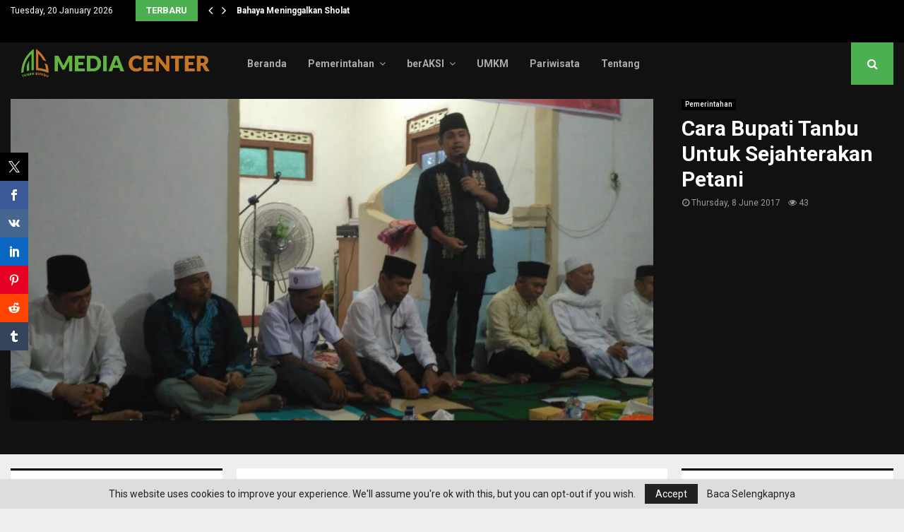

--- FILE ---
content_type: text/html; charset=UTF-8
request_url: https://mc.tanahbumbukab.go.id/cara-bupati-tanbu-untuk-sejahterakan-petani/
body_size: 25718
content:
<!DOCTYPE html>
<html lang="en-US">
<head>
	<meta charset="UTF-8">
		<meta name="viewport" content="width=device-width, initial-scale=1">
		<link rel="profile" href="http://gmpg.org/xfn/11">
	<meta name='robots' content='index, follow, max-image-preview:large, max-snippet:-1, max-video-preview:-1' />

	<!-- This site is optimized with the Yoast SEO Premium plugin v23.7 (Yoast SEO v26.2) - https://yoast.com/wordpress/plugins/seo/ -->
	<title>Cara Bupati Tanbu Untuk Sejahterakan Petani - Portal Berita Tanah Bumbu</title>
	<link rel="canonical" href="https://mc.tanahbumbukab.go.id/cara-bupati-tanbu-untuk-sejahterakan-petani/" />
	<meta property="og:locale" content="en_US" />
	<meta property="og:type" content="article" />
	<meta property="og:title" content="Cara Bupati Tanbu Untuk Sejahterakan Petani" />
	<meta property="og:url" content="https://mc.tanahbumbukab.go.id/cara-bupati-tanbu-untuk-sejahterakan-petani/" />
	<meta property="og:site_name" content="Portal Berita Tanah Bumbu" />
	<meta property="article:publisher" content="https://www.facebook.com/PemkabTanBu/" />
	<meta property="article:published_time" content="2017-06-08T04:35:20+00:00" />
	<meta property="og:image" content="https://mc.tanahbumbukab.go.id/wp-content/uploads/2017/06/WhatsApp-Image-2017-06-07-at-08.11.24.jpeg" />
	<meta property="og:image:width" content="1040" />
	<meta property="og:image:height" content="780" />
	<meta property="og:image:type" content="image/jpeg" />
	<meta name="author" content="admin" />
	<meta name="twitter:card" content="summary_large_image" />
	<meta name="twitter:label1" content="Written by" />
	<meta name="twitter:data1" content="admin" />
	<meta name="twitter:label2" content="Est. reading time" />
	<meta name="twitter:data2" content="1 minute" />
	<script type="application/ld+json" class="yoast-schema-graph">{"@context":"https://schema.org","@graph":[{"@type":"Article","@id":"https://mc.tanahbumbukab.go.id/cara-bupati-tanbu-untuk-sejahterakan-petani/#article","isPartOf":{"@id":"https://mc.tanahbumbukab.go.id/cara-bupati-tanbu-untuk-sejahterakan-petani/"},"author":{"name":"admin","@id":"https://mc.tanahbumbukab.go.id/#/schema/person/716bc8f1c59a0ba09442c61eb52fa00f"},"headline":"Cara Bupati Tanbu Untuk Sejahterakan Petani","datePublished":"2017-06-08T04:35:20+00:00","mainEntityOfPage":{"@id":"https://mc.tanahbumbukab.go.id/cara-bupati-tanbu-untuk-sejahterakan-petani/"},"wordCount":287,"commentCount":0,"publisher":{"@id":"https://mc.tanahbumbukab.go.id/#organization"},"image":{"@id":"https://mc.tanahbumbukab.go.id/cara-bupati-tanbu-untuk-sejahterakan-petani/#primaryimage"},"thumbnailUrl":"https://mc.tanahbumbukab.go.id/wp-content/uploads/2017/06/WhatsApp-Image-2017-06-07-at-08.11.24.jpeg","articleSection":["Pemerintahan"],"inLanguage":"en-US","potentialAction":[{"@type":"CommentAction","name":"Comment","target":["https://mc.tanahbumbukab.go.id/cara-bupati-tanbu-untuk-sejahterakan-petani/#respond"]}]},{"@type":"WebPage","@id":"https://mc.tanahbumbukab.go.id/cara-bupati-tanbu-untuk-sejahterakan-petani/","url":"https://mc.tanahbumbukab.go.id/cara-bupati-tanbu-untuk-sejahterakan-petani/","name":"Cara Bupati Tanbu Untuk Sejahterakan Petani - Portal Berita Tanah Bumbu","isPartOf":{"@id":"https://mc.tanahbumbukab.go.id/#website"},"primaryImageOfPage":{"@id":"https://mc.tanahbumbukab.go.id/cara-bupati-tanbu-untuk-sejahterakan-petani/#primaryimage"},"image":{"@id":"https://mc.tanahbumbukab.go.id/cara-bupati-tanbu-untuk-sejahterakan-petani/#primaryimage"},"thumbnailUrl":"https://mc.tanahbumbukab.go.id/wp-content/uploads/2017/06/WhatsApp-Image-2017-06-07-at-08.11.24.jpeg","datePublished":"2017-06-08T04:35:20+00:00","breadcrumb":{"@id":"https://mc.tanahbumbukab.go.id/cara-bupati-tanbu-untuk-sejahterakan-petani/#breadcrumb"},"inLanguage":"en-US","potentialAction":[{"@type":"ReadAction","target":["https://mc.tanahbumbukab.go.id/cara-bupati-tanbu-untuk-sejahterakan-petani/"]}]},{"@type":"ImageObject","inLanguage":"en-US","@id":"https://mc.tanahbumbukab.go.id/cara-bupati-tanbu-untuk-sejahterakan-petani/#primaryimage","url":"https://mc.tanahbumbukab.go.id/wp-content/uploads/2017/06/WhatsApp-Image-2017-06-07-at-08.11.24.jpeg","contentUrl":"https://mc.tanahbumbukab.go.id/wp-content/uploads/2017/06/WhatsApp-Image-2017-06-07-at-08.11.24.jpeg","width":1040,"height":780},{"@type":"BreadcrumbList","@id":"https://mc.tanahbumbukab.go.id/cara-bupati-tanbu-untuk-sejahterakan-petani/#breadcrumb","itemListElement":[{"@type":"ListItem","position":1,"name":"Home","item":"https://mc.tanahbumbukab.go.id/"},{"@type":"ListItem","position":2,"name":"Cara Bupati Tanbu Untuk Sejahterakan Petani"}]},{"@type":"WebSite","@id":"https://mc.tanahbumbukab.go.id/#website","url":"https://mc.tanahbumbukab.go.id/","name":"MC Tanbu","description":"Bersih ,Syukur,Jujur &amp; Damai","publisher":{"@id":"https://mc.tanahbumbukab.go.id/#organization"},"potentialAction":[{"@type":"SearchAction","target":{"@type":"EntryPoint","urlTemplate":"https://mc.tanahbumbukab.go.id/?s={search_term_string}"},"query-input":{"@type":"PropertyValueSpecification","valueRequired":true,"valueName":"search_term_string"}}],"inLanguage":"en-US"},{"@type":"Organization","@id":"https://mc.tanahbumbukab.go.id/#organization","name":"MC Tanbu","url":"https://mc.tanahbumbukab.go.id/","logo":{"@type":"ImageObject","inLanguage":"en-US","@id":"https://mc.tanahbumbukab.go.id/#/schema/logo/image/","url":"https://mc.tanahbumbukab.go.id/wp-content/uploads/2023/04/Desain-tanpa-judul-8.png","contentUrl":"https://mc.tanahbumbukab.go.id/wp-content/uploads/2023/04/Desain-tanpa-judul-8.png","width":200,"height":80,"caption":"MC Tanbu"},"image":{"@id":"https://mc.tanahbumbukab.go.id/#/schema/logo/image/"},"sameAs":["https://www.facebook.com/PemkabTanBu/","https://instagram.com/pemkab_tanahbumbu?igshid=MzRlODBiNWFlZA==","https://www.tiktok.com/@pemkab_tanahbumbu?is_from_webapp=1&sender_device=pc","https://youtube.com/@tanpangeran","https://youtube.com/@pemerintahkabupatentanahbumbu"]},{"@type":"Person","@id":"https://mc.tanahbumbukab.go.id/#/schema/person/716bc8f1c59a0ba09442c61eb52fa00f","name":"admin","image":{"@type":"ImageObject","inLanguage":"en-US","@id":"https://mc.tanahbumbukab.go.id/#/schema/person/image/","url":"https://secure.gravatar.com/avatar/7b93eb4c154f5a5a81498012e8398e0976a9a0c11ad90ad2782675ba534bc419?s=96&r=g","contentUrl":"https://secure.gravatar.com/avatar/7b93eb4c154f5a5a81498012e8398e0976a9a0c11ad90ad2782675ba534bc419?s=96&r=g","caption":"admin"},"url":"https://mc.tanahbumbukab.go.id/author/yooydxz8t5/"}]}</script>
	<!-- / Yoast SEO Premium plugin. -->


<link rel='dns-prefetch' href='//fonts.googleapis.com' />
<link rel="alternate" type="application/rss+xml" title="Portal Berita Tanah Bumbu &raquo; Feed" href="https://mc.tanahbumbukab.go.id/feed/" />
<link rel="alternate" type="application/rss+xml" title="Portal Berita Tanah Bumbu &raquo; Comments Feed" href="https://mc.tanahbumbukab.go.id/comments/feed/" />
<script type="text/javascript" id="wpp-js" src="https://mc.tanahbumbukab.go.id/wp-content/plugins/wordpress-popular-posts/assets/js/wpp.min.js?ver=7.3.6" data-sampling="0" data-sampling-rate="100" data-api-url="https://mc.tanahbumbukab.go.id/wp-json/wordpress-popular-posts" data-post-id="3961" data-token="40d525b824" data-lang="0" data-debug="0"></script>
<link rel="alternate" type="application/rss+xml" title="Portal Berita Tanah Bumbu &raquo; Cara Bupati Tanbu Untuk Sejahterakan Petani Comments Feed" href="https://mc.tanahbumbukab.go.id/cara-bupati-tanbu-untuk-sejahterakan-petani/feed/" />
<link rel="alternate" title="oEmbed (JSON)" type="application/json+oembed" href="https://mc.tanahbumbukab.go.id/wp-json/oembed/1.0/embed?url=https%3A%2F%2Fmc.tanahbumbukab.go.id%2Fcara-bupati-tanbu-untuk-sejahterakan-petani%2F" />
<link rel="alternate" title="oEmbed (XML)" type="text/xml+oembed" href="https://mc.tanahbumbukab.go.id/wp-json/oembed/1.0/embed?url=https%3A%2F%2Fmc.tanahbumbukab.go.id%2Fcara-bupati-tanbu-untuk-sejahterakan-petani%2F&#038;format=xml" />
<link rel="amphtml" href="https://mc.tanahbumbukab.go.id/amp/cara-bupati-tanbu-untuk-sejahterakan-petani"/><style id='wp-img-auto-sizes-contain-inline-css' type='text/css'>
img:is([sizes=auto i],[sizes^="auto," i]){contain-intrinsic-size:3000px 1500px}
/*# sourceURL=wp-img-auto-sizes-contain-inline-css */
</style>

<link rel='stylesheet' id='sbi_styles-css' href='https://mc.tanahbumbukab.go.id/wp-content/plugins/instagram-feed/css/sbi-styles.min.css?ver=6.9.1' type='text/css' media='all' />
<style id='wp-emoji-styles-inline-css' type='text/css'>

	img.wp-smiley, img.emoji {
		display: inline !important;
		border: none !important;
		box-shadow: none !important;
		height: 1em !important;
		width: 1em !important;
		margin: 0 0.07em !important;
		vertical-align: -0.1em !important;
		background: none !important;
		padding: 0 !important;
	}
/*# sourceURL=wp-emoji-styles-inline-css */
</style>
<link rel='stylesheet' id='wp-block-library-css' href='https://mc.tanahbumbukab.go.id/wp-includes/css/dist/block-library/style.min.css?ver=6.9' type='text/css' media='all' />
<style id='global-styles-inline-css' type='text/css'>
:root{--wp--preset--aspect-ratio--square: 1;--wp--preset--aspect-ratio--4-3: 4/3;--wp--preset--aspect-ratio--3-4: 3/4;--wp--preset--aspect-ratio--3-2: 3/2;--wp--preset--aspect-ratio--2-3: 2/3;--wp--preset--aspect-ratio--16-9: 16/9;--wp--preset--aspect-ratio--9-16: 9/16;--wp--preset--color--black: #000000;--wp--preset--color--cyan-bluish-gray: #abb8c3;--wp--preset--color--white: #ffffff;--wp--preset--color--pale-pink: #f78da7;--wp--preset--color--vivid-red: #cf2e2e;--wp--preset--color--luminous-vivid-orange: #ff6900;--wp--preset--color--luminous-vivid-amber: #fcb900;--wp--preset--color--light-green-cyan: #7bdcb5;--wp--preset--color--vivid-green-cyan: #00d084;--wp--preset--color--pale-cyan-blue: #8ed1fc;--wp--preset--color--vivid-cyan-blue: #0693e3;--wp--preset--color--vivid-purple: #9b51e0;--wp--preset--gradient--vivid-cyan-blue-to-vivid-purple: linear-gradient(135deg,rgb(6,147,227) 0%,rgb(155,81,224) 100%);--wp--preset--gradient--light-green-cyan-to-vivid-green-cyan: linear-gradient(135deg,rgb(122,220,180) 0%,rgb(0,208,130) 100%);--wp--preset--gradient--luminous-vivid-amber-to-luminous-vivid-orange: linear-gradient(135deg,rgb(252,185,0) 0%,rgb(255,105,0) 100%);--wp--preset--gradient--luminous-vivid-orange-to-vivid-red: linear-gradient(135deg,rgb(255,105,0) 0%,rgb(207,46,46) 100%);--wp--preset--gradient--very-light-gray-to-cyan-bluish-gray: linear-gradient(135deg,rgb(238,238,238) 0%,rgb(169,184,195) 100%);--wp--preset--gradient--cool-to-warm-spectrum: linear-gradient(135deg,rgb(74,234,220) 0%,rgb(151,120,209) 20%,rgb(207,42,186) 40%,rgb(238,44,130) 60%,rgb(251,105,98) 80%,rgb(254,248,76) 100%);--wp--preset--gradient--blush-light-purple: linear-gradient(135deg,rgb(255,206,236) 0%,rgb(152,150,240) 100%);--wp--preset--gradient--blush-bordeaux: linear-gradient(135deg,rgb(254,205,165) 0%,rgb(254,45,45) 50%,rgb(107,0,62) 100%);--wp--preset--gradient--luminous-dusk: linear-gradient(135deg,rgb(255,203,112) 0%,rgb(199,81,192) 50%,rgb(65,88,208) 100%);--wp--preset--gradient--pale-ocean: linear-gradient(135deg,rgb(255,245,203) 0%,rgb(182,227,212) 50%,rgb(51,167,181) 100%);--wp--preset--gradient--electric-grass: linear-gradient(135deg,rgb(202,248,128) 0%,rgb(113,206,126) 100%);--wp--preset--gradient--midnight: linear-gradient(135deg,rgb(2,3,129) 0%,rgb(40,116,252) 100%);--wp--preset--font-size--small: 14px;--wp--preset--font-size--medium: 20px;--wp--preset--font-size--large: 32px;--wp--preset--font-size--x-large: 42px;--wp--preset--font-size--normal: 16px;--wp--preset--font-size--huge: 42px;--wp--preset--spacing--20: 0.44rem;--wp--preset--spacing--30: 0.67rem;--wp--preset--spacing--40: 1rem;--wp--preset--spacing--50: 1.5rem;--wp--preset--spacing--60: 2.25rem;--wp--preset--spacing--70: 3.38rem;--wp--preset--spacing--80: 5.06rem;--wp--preset--shadow--natural: 6px 6px 9px rgba(0, 0, 0, 0.2);--wp--preset--shadow--deep: 12px 12px 50px rgba(0, 0, 0, 0.4);--wp--preset--shadow--sharp: 6px 6px 0px rgba(0, 0, 0, 0.2);--wp--preset--shadow--outlined: 6px 6px 0px -3px rgb(255, 255, 255), 6px 6px rgb(0, 0, 0);--wp--preset--shadow--crisp: 6px 6px 0px rgb(0, 0, 0);}:where(.is-layout-flex){gap: 0.5em;}:where(.is-layout-grid){gap: 0.5em;}body .is-layout-flex{display: flex;}.is-layout-flex{flex-wrap: wrap;align-items: center;}.is-layout-flex > :is(*, div){margin: 0;}body .is-layout-grid{display: grid;}.is-layout-grid > :is(*, div){margin: 0;}:where(.wp-block-columns.is-layout-flex){gap: 2em;}:where(.wp-block-columns.is-layout-grid){gap: 2em;}:where(.wp-block-post-template.is-layout-flex){gap: 1.25em;}:where(.wp-block-post-template.is-layout-grid){gap: 1.25em;}.has-black-color{color: var(--wp--preset--color--black) !important;}.has-cyan-bluish-gray-color{color: var(--wp--preset--color--cyan-bluish-gray) !important;}.has-white-color{color: var(--wp--preset--color--white) !important;}.has-pale-pink-color{color: var(--wp--preset--color--pale-pink) !important;}.has-vivid-red-color{color: var(--wp--preset--color--vivid-red) !important;}.has-luminous-vivid-orange-color{color: var(--wp--preset--color--luminous-vivid-orange) !important;}.has-luminous-vivid-amber-color{color: var(--wp--preset--color--luminous-vivid-amber) !important;}.has-light-green-cyan-color{color: var(--wp--preset--color--light-green-cyan) !important;}.has-vivid-green-cyan-color{color: var(--wp--preset--color--vivid-green-cyan) !important;}.has-pale-cyan-blue-color{color: var(--wp--preset--color--pale-cyan-blue) !important;}.has-vivid-cyan-blue-color{color: var(--wp--preset--color--vivid-cyan-blue) !important;}.has-vivid-purple-color{color: var(--wp--preset--color--vivid-purple) !important;}.has-black-background-color{background-color: var(--wp--preset--color--black) !important;}.has-cyan-bluish-gray-background-color{background-color: var(--wp--preset--color--cyan-bluish-gray) !important;}.has-white-background-color{background-color: var(--wp--preset--color--white) !important;}.has-pale-pink-background-color{background-color: var(--wp--preset--color--pale-pink) !important;}.has-vivid-red-background-color{background-color: var(--wp--preset--color--vivid-red) !important;}.has-luminous-vivid-orange-background-color{background-color: var(--wp--preset--color--luminous-vivid-orange) !important;}.has-luminous-vivid-amber-background-color{background-color: var(--wp--preset--color--luminous-vivid-amber) !important;}.has-light-green-cyan-background-color{background-color: var(--wp--preset--color--light-green-cyan) !important;}.has-vivid-green-cyan-background-color{background-color: var(--wp--preset--color--vivid-green-cyan) !important;}.has-pale-cyan-blue-background-color{background-color: var(--wp--preset--color--pale-cyan-blue) !important;}.has-vivid-cyan-blue-background-color{background-color: var(--wp--preset--color--vivid-cyan-blue) !important;}.has-vivid-purple-background-color{background-color: var(--wp--preset--color--vivid-purple) !important;}.has-black-border-color{border-color: var(--wp--preset--color--black) !important;}.has-cyan-bluish-gray-border-color{border-color: var(--wp--preset--color--cyan-bluish-gray) !important;}.has-white-border-color{border-color: var(--wp--preset--color--white) !important;}.has-pale-pink-border-color{border-color: var(--wp--preset--color--pale-pink) !important;}.has-vivid-red-border-color{border-color: var(--wp--preset--color--vivid-red) !important;}.has-luminous-vivid-orange-border-color{border-color: var(--wp--preset--color--luminous-vivid-orange) !important;}.has-luminous-vivid-amber-border-color{border-color: var(--wp--preset--color--luminous-vivid-amber) !important;}.has-light-green-cyan-border-color{border-color: var(--wp--preset--color--light-green-cyan) !important;}.has-vivid-green-cyan-border-color{border-color: var(--wp--preset--color--vivid-green-cyan) !important;}.has-pale-cyan-blue-border-color{border-color: var(--wp--preset--color--pale-cyan-blue) !important;}.has-vivid-cyan-blue-border-color{border-color: var(--wp--preset--color--vivid-cyan-blue) !important;}.has-vivid-purple-border-color{border-color: var(--wp--preset--color--vivid-purple) !important;}.has-vivid-cyan-blue-to-vivid-purple-gradient-background{background: var(--wp--preset--gradient--vivid-cyan-blue-to-vivid-purple) !important;}.has-light-green-cyan-to-vivid-green-cyan-gradient-background{background: var(--wp--preset--gradient--light-green-cyan-to-vivid-green-cyan) !important;}.has-luminous-vivid-amber-to-luminous-vivid-orange-gradient-background{background: var(--wp--preset--gradient--luminous-vivid-amber-to-luminous-vivid-orange) !important;}.has-luminous-vivid-orange-to-vivid-red-gradient-background{background: var(--wp--preset--gradient--luminous-vivid-orange-to-vivid-red) !important;}.has-very-light-gray-to-cyan-bluish-gray-gradient-background{background: var(--wp--preset--gradient--very-light-gray-to-cyan-bluish-gray) !important;}.has-cool-to-warm-spectrum-gradient-background{background: var(--wp--preset--gradient--cool-to-warm-spectrum) !important;}.has-blush-light-purple-gradient-background{background: var(--wp--preset--gradient--blush-light-purple) !important;}.has-blush-bordeaux-gradient-background{background: var(--wp--preset--gradient--blush-bordeaux) !important;}.has-luminous-dusk-gradient-background{background: var(--wp--preset--gradient--luminous-dusk) !important;}.has-pale-ocean-gradient-background{background: var(--wp--preset--gradient--pale-ocean) !important;}.has-electric-grass-gradient-background{background: var(--wp--preset--gradient--electric-grass) !important;}.has-midnight-gradient-background{background: var(--wp--preset--gradient--midnight) !important;}.has-small-font-size{font-size: var(--wp--preset--font-size--small) !important;}.has-medium-font-size{font-size: var(--wp--preset--font-size--medium) !important;}.has-large-font-size{font-size: var(--wp--preset--font-size--large) !important;}.has-x-large-font-size{font-size: var(--wp--preset--font-size--x-large) !important;}
/*# sourceURL=global-styles-inline-css */
</style>

<style id='classic-theme-styles-inline-css' type='text/css'>
/*! This file is auto-generated */
.wp-block-button__link{color:#fff;background-color:#32373c;border-radius:9999px;box-shadow:none;text-decoration:none;padding:calc(.667em + 2px) calc(1.333em + 2px);font-size:1.125em}.wp-block-file__button{background:#32373c;color:#fff;text-decoration:none}
/*# sourceURL=/wp-includes/css/classic-themes.min.css */
</style>
<link rel='stylesheet' id='wp-components-css' href='https://mc.tanahbumbukab.go.id/wp-includes/css/dist/components/style.min.css?ver=6.9' type='text/css' media='all' />
<link rel='stylesheet' id='wp-preferences-css' href='https://mc.tanahbumbukab.go.id/wp-includes/css/dist/preferences/style.min.css?ver=6.9' type='text/css' media='all' />
<link rel='stylesheet' id='wp-block-editor-css' href='https://mc.tanahbumbukab.go.id/wp-includes/css/dist/block-editor/style.min.css?ver=6.9' type='text/css' media='all' />
<link rel='stylesheet' id='popup-maker-block-library-style-css' href='https://mc.tanahbumbukab.go.id/wp-content/plugins/popup-maker/dist/packages/block-library-style.css?ver=dbea705cfafe089d65f1' type='text/css' media='all' />
<link rel='stylesheet' id='pencisc-css' href='https://mc.tanahbumbukab.go.id/wp-content/plugins/penci-framework/assets/css/single-shortcode.css?ver=6.9' type='text/css' media='all' />
<link rel='stylesheet' id='penci-smart-lists-css' href='https://mc.tanahbumbukab.go.id/wp-content/plugins/penci-smart-lists/assets/css/smart-lists.css?ver=6.9' type='text/css' media='all' />
<style id='penci-smart-lists-inline-css' type='text/css'>
.penci-smart-list .penci-owl-carousel-style .owl-nav .owl-prev:hover,.penci-smart-list .penci-sml-nav a:hover,.penci-smart-list .penci-owl-carousel-style .owl-nav .owl-next:hover{ background-color: #3f51b5;}.penci-smart-list .penci-sml-nav .penci-sml-select select,.penci-sml-s16 .penci-sml-nav .penci-sml-next,.penci-sml-s16 .penci-sml-nav .penci-sml-prev{ color: #111111;}.penci-smart-list .penci-sml-nav .penci-sml-select:before{ border-color: #111111;}.penci-sml-s5 .penci-sml-number-title,.penci-sml-s6 .penci-sml-item,.penci-sml-s7 .penci-sml-item,.penci-sml-s8 .penci-sml-item,.penci-sml-s9 .penci-sml-number-title,.penci-sml-s10 .penci-sml-number-title,.penci-sml-s11 .penci-sml-number-title,.penci-sml-s15 .penci-sml-item-number,.penci-sml-s16 .penci-sml-nav,.penci-smart-list + .penci-sml-end,.penci-smart-list .penci-owl-carousel-style .owl-nav .owl-next:hover { border-color: #dedede;}.penci-sml-box-nb .penci-sml-item-number { background-color: #dedede;}
/*# sourceURL=penci-smart-lists-inline-css */
</style>
<link rel='stylesheet' id='prisna-social-counter-css' href='https://mc.tanahbumbukab.go.id/wp-content/plugins/social-counter/styles/prisna-social-counter.css?ver=3.0' type='text/css' media='all' />
<link rel='stylesheet' id='xs-front-style-css' href='https://mc.tanahbumbukab.go.id/wp-content/plugins/wp-social/assets/css/frontend.css?ver=3.1.6' type='text/css' media='all' />
<link rel='stylesheet' id='xs_login_font_login_css-css' href='https://mc.tanahbumbukab.go.id/wp-content/plugins/wp-social/assets/css/font-icon.css?ver=3.1.6' type='text/css' media='all' />
<link rel='stylesheet' id='wordpress-popular-posts-css-css' href='https://mc.tanahbumbukab.go.id/wp-content/plugins/wordpress-popular-posts/assets/css/wpp.css?ver=7.3.6' type='text/css' media='all' />
<link rel='stylesheet' id='penci-font-awesome-css' href='https://mc.tanahbumbukab.go.id/wp-content/themes/pennews/css/font-awesome.min.css?ver=4.5.2' type='text/css' media='all' />
<link rel='stylesheet' id='penci-fonts-css' href='//fonts.googleapis.com/css?family=Roboto%3A300%2C300italic%2C400%2C400italic%2C500%2C500italic%2C700%2C700italic%2C800%2C800italic%7CMukta+Vaani%3A300%2C300italic%2C400%2C400italic%2C500%2C500italic%2C700%2C700italic%2C800%2C800italic%7COswald%3A300%2C300italic%2C400%2C400italic%2C500%2C500italic%2C700%2C700italic%2C800%2C800italic%7CTeko%3A300%2C300italic%2C400%2C400italic%2C500%2C500italic%2C700%2C700italic%2C800%2C800italic%7CExo+2%3A300%2C300italic%2C400%2C400italic%2C500%2C500italic%2C700%2C700italic%2C800%2C800italic%3A300%2C300italic%2C400%2C400italic%2C500%2C500italic%2C700%2C700italic%2C800%2C800italic%26subset%3Dcyrillic%2Ccyrillic-ext%2Cgreek%2Cgreek-ext%2Clatin-ext' type='text/css' media='all' />
<link rel='stylesheet' id='penci-portfolio-css' href='https://mc.tanahbumbukab.go.id/wp-content/themes/pennews/css/portfolio.css?ver=6.6.7' type='text/css' media='all' />
<link rel='stylesheet' id='penci-style-css' href='https://mc.tanahbumbukab.go.id/wp-content/themes/pennews/style.css?ver=6.6.7' type='text/css' media='all' />
<style id='penci-style-inline-css' type='text/css'>
.penci-block-vc.style-title-13:not(.footer-widget).style-title-center .penci-block-heading {border-right: 10px solid transparent; border-left: 10px solid transparent; }.site-branding h1, .site-branding h2 {margin: 0;}.penci-schema-markup { display: none !important; }.penci-entry-media .twitter-video { max-width: none !important; margin: 0 !important; }.penci-entry-media .fb-video { margin-bottom: 0; }.penci-entry-media .post-format-meta > iframe { vertical-align: top; }.penci-single-style-6 .penci-entry-media-top.penci-video-format-dailymotion:after, .penci-single-style-6 .penci-entry-media-top.penci-video-format-facebook:after, .penci-single-style-6 .penci-entry-media-top.penci-video-format-vimeo:after, .penci-single-style-6 .penci-entry-media-top.penci-video-format-twitter:after, .penci-single-style-7 .penci-entry-media-top.penci-video-format-dailymotion:after, .penci-single-style-7 .penci-entry-media-top.penci-video-format-facebook:after, .penci-single-style-7 .penci-entry-media-top.penci-video-format-vimeo:after, .penci-single-style-7 .penci-entry-media-top.penci-video-format-twitter:after { content: none; } .penci-single-style-5 .penci-entry-media.penci-video-format-dailymotion:after, .penci-single-style-5 .penci-entry-media.penci-video-format-facebook:after, .penci-single-style-5 .penci-entry-media.penci-video-format-vimeo:after, .penci-single-style-5 .penci-entry-media.penci-video-format-twitter:after { content: none; }@media screen and (max-width: 960px) { .penci-insta-thumb ul.thumbnails.penci_col_5 li, .penci-insta-thumb ul.thumbnails.penci_col_6 li { width: 33.33% !important; } .penci-insta-thumb ul.thumbnails.penci_col_7 li, .penci-insta-thumb ul.thumbnails.penci_col_8 li, .penci-insta-thumb ul.thumbnails.penci_col_9 li, .penci-insta-thumb ul.thumbnails.penci_col_10 li { width: 25% !important; } }.site-header.header--s12 .penci-menu-toggle-wapper,.site-header.header--s12 .header__social-search { flex: 1; }.site-header.header--s5 .site-branding {  padding-right: 0;margin-right: 40px; }.penci-block_37 .penci_post-meta { padding-top: 8px; }.penci-block_37 .penci-post-excerpt + .penci_post-meta { padding-top: 0; }.penci-hide-text-votes { display: none; }.penci-usewr-review {  border-top: 1px solid #ececec; }.penci-review-score {top: 5px; position: relative; }.penci-social-counter.penci-social-counter--style-3 .penci-social__empty a, .penci-social-counter.penci-social-counter--style-4 .penci-social__empty a, .penci-social-counter.penci-social-counter--style-5 .penci-social__empty a, .penci-social-counter.penci-social-counter--style-6 .penci-social__empty a { display: flex; justify-content: center; align-items: center; }.penci-block-error { padding: 0 20px 20px; }@media screen and (min-width: 1240px){ .penci_dis_padding_bw .penci-content-main.penci-col-4:nth-child(3n+2) { padding-right: 15px; padding-left: 15px; }}.bos_searchbox_widget_class.penci-vc-column-1 #flexi_searchbox #b_searchboxInc .b_submitButton_wrapper{ padding-top: 10px; padding-bottom: 10px; }.mfp-image-holder .mfp-close, .mfp-iframe-holder .mfp-close { background: transparent; border-color: transparent; }h1, h2, h3, h4, h5, h6,.error404 .page-title,
		.error404 .penci-block-vc .penci-block__title, .footer__bottom.style-2 .block-title {font-family: 'Roboto', sans-serif}h1, h2, h3, h4, h5, h6,.error404 .page-title,
		 .error404 .penci-block-vc .penci-block__title, .product_list_widget .product-title, .footer__bottom.style-2 .block-title {font-weight: 600}.penci-block-vc .penci-block__title, .penci-menu-hbg .penci-block-vc .penci-block__title, .penci-menu-hbg-widgets .menu-hbg-title{ font-family:'Roboto', sans-serif; }.site-content,.penci-page-style-1 .site-content, 
		.page-template-full-width.penci-block-pagination .site-content,
		.penci-page-style-2 .site-content, .penci-single-style-1 .site-content, 
		.penci-single-style-2 .site-content,.penci-page-style-3 .site-content,
		.penci-single-style-3 .site-content{ margin-top:20px; }.penci-topbar .topbar__trending .headline-title{ font-size: 13px; }.topbar__trending{ width:509px ; }.penci-topbar a:hover , .penci-topbar ul li a:hover{ color:#4caf50 !important; }.topbar__social-media a:hover{ color:#4caf50 ; }.penci-topbar ul.menu li ul.sub-menu li a:hover{ color:#4caf50 ; }.penci-topbar .topbar__trending .headline-title{ background-color:#4caf50 ; }.main-navigation a,.mobile-sidebar .primary-menu-mobile li a, .penci-menu-hbg .primary-menu-mobile li a{ font-weight: 600; }#site-navigation .penci-megamenu .penci-mega-child-categories a{ font-size: 14px; }.main-navigation a{ text-transform: none; }.penci-block-vc-pag  .penci-archive__list_posts .penci-post-item .entry-title{ font-size:20px; }.penci-pmore-link .more-link{ font-family:'Roboto', sans-serif; }.penci-portfolio-wrap{ margin-left: 0px; margin-right: 0px; }.penci-portfolio-wrap .portfolio-item{ padding-left: 0px; padding-right: 0px; margin-bottom:0px; }.penci-menu-hbg-widgets .menu-hbg-title { font-family:'Exo 2', sans-serif }
		.woocommerce div.product .related > h2,.woocommerce div.product .upsells > h2,
		.post-title-box .post-box-title,.site-content #respond h3,.site-content .widget-title,
		.site-content .widgettitle,
		body.page-template-full-width.page-paged-2 .site-content .widget.penci-block-vc .penci-block__title,
		body:not( .page-template-full-width ) .site-content .widget.penci-block-vc .penci-block__title{ font-size:16px !important;font-weight:700 !important;font-family:'Exo 2', sans-serif !important; }.site-footer .penci-block-vc .penci-block__title{ font-weight:700;font-family:'Exo 2', sans-serif; }.site-footer .penci-footer-text-wrap { font-size:14px;}.penci-popup-login-register .penci-login-container a:hover{ color:#4caf50 ; }.penci-popup-login-register .penci-login-container .penci-login input[type="submit"]{ background-color:#4caf50 ; }
		.penci-ajax-search-results .ajax-loading:before,
		.show-search .show-search__content,
		div.bbp-template-notice, div.indicator-hint,	
		.widget select,select, pre,.wpb_text_column,
		.single .penci-content-post, .page .penci-content-post,
		.forum-archive .penci-content-post,
		.penci-block-vc,.penci-archive__content,.error404 .not-found,.ajax-loading:before{ background-color:#ffffff }
		.penci-block-vc.style-title-11:not(.footer-widget) .penci-block__title a,
		.penci-block-vc.style-title-11:not(.footer-widget) .penci-block__title span, 
		.penci-block-vc.style-title-11:not(.footer-widget) .penci-subcat-filter, 
		.penci-block-vc.style-title-11:not(.footer-widget) .penci-slider-nav{ background-color:#ffffff }.penci-archive .entry-meta,.penci-archive .entry-meta a,

			.penci-inline-related-posts .penci_post-meta, .penci__general-meta .penci_post-meta, 
			.penci-block_video.style-1 .penci_post-meta, .penci-block_video.style-7 .penci_post-meta,
			.penci_breadcrumbs a, .penci_breadcrumbs span,.penci_breadcrumbs i,
			.error404 .page-content,
			.woocommerce .comment-form p.stars a,
			.woocommerce .woocommerce-ordering, .woocommerce .woocommerce-result-count,
			.woocommerce #reviews #comments ol.commentlist li .comment-text .meta,
			.penci-entry-meta,#wp-calendar caption,.penci-post-pagination span,
			.penci-archive .entry-meta span{ color:#999999 }
		.site-main .element-media-controls a, .entry-content .element-media-controls a,
		    .penci-portfolio-below_img .inner-item-portfolio .portfolio-desc h3,
			.post-entry .penci-portfolio-filter ul li a, .penci-portfolio-filter ul li a,
			.widget_display_stats dt, .widget_display_stats dd,
			#wp-calendar tbody td a,
			.widget.widget_display_replies a,
			.post-entry .penci-portfolio-filter ul li.active a, .penci-portfolio-filter ul li.active a,
			.woocommerce div.product .woocommerce-tabs ul.tabs li a,
			.woocommerce ul.products li.product h3, .woocommerce ul.products li.product .woocommerce-loop-product__title,
			.woocommerce table.shop_table td.product-name a,
			input[type="text"], input[type="email"], input[type="url"], input[type="password"],
			input[type="search"], input[type="number"], input[type="tel"], input[type="range"], input[type="date"],
			input[type="month"], input[type="week"], input[type="time"], input[type="datetime"], input[type="datetime-local"], input[type="color"], textarea,
			.error404 .page-content .search-form .search-submit,.penci-no-results .search-form .search-submit,.error404 .page-content a,
			a,.widget a,.penci-block-vc .penci-block__title a, .penci-block-vc .penci-block__title span,
			.penci-page-title, .penci-entry-title,.woocommerce .page-title,
			.penci-recipe-index-wrap .penci-recipe-index-title a,
			.penci-social-buttons .penci-social-share-text,
			.woocommerce div.product .product_title,
			.penci-post-pagination h5 a,
			.woocommerce div.product .woocommerce-tabs .panel > h2:first-child, .woocommerce div.product .woocommerce-tabs .panel #reviews #comments h2,
			.woocommerce div.product .woocommerce-tabs .panel #respond .comment-reply-title,
			.woocommerce #reviews #comments ol.commentlist li .comment-text .meta strong,
			.woocommerce div.product .related > h2, .woocommerce div.product .upsells > h2,
			.penci-author-content .author-social,
			.forum-archive .penci-entry-title,
			#bbpress-forums li.bbp-body ul.forum li.bbp-forum-info a,
			.woocommerce div.product .entry-summary div[itemprop="description"] h2, .woocommerce div.product .woocommerce-tabs #tab-description h2,
			.widget.widget_recent_entries li a, .widget.widget_recent_comments li a, .widget.widget_meta li a,
			.penci-pagination:not(.penci-ajax-more) a, .penci-pagination:not(.penci-ajax-more) span{ color:#111111 }div.wpforms-container .wpforms-form input[type=date],div.wpforms-container .wpforms-form input[type=datetime],div.wpforms-container .wpforms-form input[type=datetime-local],div.wpforms-container .wpforms-form input[type=email],div.wpforms-container .wpforms-form input[type=month],div.wpforms-container .wpforms-form input[type=number],div.wpforms-container .wpforms-form input[type=password],div.wpforms-container .wpforms-form input[type=range],div.wpforms-container .wpforms-form input[type=search],div.wpforms-container .wpforms-form input[type=tel],div.wpforms-container .wpforms-form input[type=text],div.wpforms-container .wpforms-form input[type=time],div.wpforms-container .wpforms-form input[type=url],div.wpforms-container .wpforms-form input[type=week],div.wpforms-container .wpforms-form select,div.wpforms-container .wpforms-form textarea{ color: #111111 }
		h1, h2, h3, h4, h5, h6,.penci-userreview-author,.penci-review-metas .penci-review-meta i,
		.entry-content h1, .entry-content h2, .entry-content h3, .entry-content h4,
		.entry-content h5, .entry-content h6, .comment-content h1, .comment-content h2,
		.comment-content h3, .comment-content h4, .comment-content h5, .comment-content h6,
		.penci-inline-related-posts .penci-irp-heading{ color:#111111 }.site-main .frontend-form-container .element-media-file,.site-main .frontend-form-container .element-media,.site-main .frontend-item-container .select2.select2-container .select2-selection.select-with-search-container,.site-main .frontend-item-container input[type="text"],.site-main .frontend-item-container input[type="email"],.site-main .frontend-item-container input[type="url"],.site-main .frontend-item-container textarea,.site-main .frontend-item-container select{ border-color: #dedede }
			.site-header,
			.buddypress-wrap .select-wrap,
			.penci-post-blog-classic,
			.activity-list.bp-list,
			.penci-team_memebers .penci-team_item__content,
			.penci-author-box-wrap,
			.about-widget .about-me-heading:before,
			#buddypress .wp-editor-container,
			#bbpress-forums .bbp-forums-list,
			div.bbp-forum-header, div.bbp-topic-header, div.bbp-reply-header,
			.activity-list li.bbp_topic_create .activity-content .activity-inner,
			.rtl .activity-list li.bbp_reply_create .activity-content .activity-inner,
			#drag-drop-area,
			.bp-avatar-nav ul.avatar-nav-items li.current,
			.bp-avatar-nav ul,
			.site-main .bbp-pagination-links a, .site-main .bbp-pagination-links span.current,
			.bbpress  .wp-editor-container,
			.penci-ajax-search-results-wrapper,
			.show-search .search-field,
			.show-search .show-search__content,
			.penci-viewall-results,
			.penci-subcat-list .flexMenu-viewMore .flexMenu-popup,
			.penci-owl-carousel-style .owl-dot span,
			.penci-owl-carousel-slider .owl-dot span,
			.woocommerce-cart table.cart td.actions .coupon .input-text,
			.blog-boxed .penci-archive__content .article_content,
			.penci-block_28 .block28_first_item:not(.hide-border),
			.penci-mul-comments-wrapper .penci-tab-nav,
			.penci-recipe,.penci-recipe-heading,.penci-recipe-ingredients,.penci-recipe-notes,
			.wp-block-yoast-faq-block .schema-faq-section,
			.wp-block-yoast-how-to-block ol.schema-how-to-steps,
			.wp-block-pullquote,
			.wrapper-penci-recipe .penci-recipe-ingredients
			{ border-color:#dedede }
		    blockquote:not(.wp-block-quote):before, q:before,   
		    blockquote:not(.wp-block-quote):after, q:after, blockquote.style-3:before,
			.penci-block-vc.style-title-10:not(.footer-widget) .penci-block-heading:after
			{ background-color:#dedede }
			.penci-block-vc.style-title-10:not(.footer-widget) .penci-block-heading,
			.wrapper-penci-review, .penci-review-container.penci-review-count,.penci-usewr-review,
			.widget .tagcloud a,.widget.widget_recent_entries li, .widget.widget_recent_comments li, .widget.widget_meta li,
		    .penci-inline-related-posts,
		    .penci_dark_layout .site-main #buddypress div.item-list-tabs:not(#subnav),
			code,abbr, acronym,fieldset,hr,#bbpress-forums div.bbp-the-content-wrapper textarea.bbp-the-content,
			.penci-pagination:not(.penci-ajax-more) a, .penci-pagination:not(.penci-ajax-more) span,
			th,td,#wp-calendar tbody td{ border-color:#dedede }
			.site-main #bbpress-forums li.bbp-body ul.forum,
			.site-main #bbpress-forums li.bbp-body ul.topic,#bbpress-forums li.bbp-footer,
			#bbpress-forums div.bbp-template-notice.info,
			.bbp-pagination-links a, .bbp-pagination-links span.current,
			.site-main #buddypress .standard-form textarea,
			.site-main #buddypress .standard-form input[type=text], .site-main #buddypress .standard-form input[type=color], 
			.site-main #buddypress .standard-form input[type=date], .site-main #buddypress .standard-form input[type=datetime],
			.site-main #buddypress .standard-form input[type=datetime-local], .site-main #buddypress .standard-form input[type=email],
			.site-main #buddypress .standard-form input[type=month], .site-main #buddypress .standard-form input[type=number], 
			.site-main #buddypress .standard-form input[type=range], .site-main #buddypress .standard-form input[type=search], 
			.site-main #buddypress .standard-form input[type=tel], .site-main #buddypress .standard-form input[type=time],
		    .site-main #buddypress .standard-form input[type=url], .site-main #buddypress .standard-form input[type=week],
		    .site-main #buddypress .standard-form select,.site-main #buddypress .standard-form input[type=password],
	        .site-main #buddypress .dir-search input[type=search], .site-main #buddypress .dir-search input[type=text],
	        .site-main #buddypress .groups-members-search input[type=search], .site-main #buddypress .groups-members-search input[type=text],
	        .site-main #buddypress button, .site-main #buddypress a.button,
	        .site-main #buddypress input[type=button], .site-main #buddypress input[type=reset],
	        .site-main #buddypress ul.button-nav li a,.site-main #buddypress div.generic-button a,.site-main #buddypress .comment-reply-link, 
	        a.bp-title-button,.site-main #buddypress button:hover,.site-main #buddypress a.button:hover, .site-main #buddypress a.button:focus,
	        .site-main #buddypress input[type=button]:hover, .site-main #buddypress input[type=reset]:hover, 
	        .site-main #buddypress ul.button-nav li a:hover, .site-main #buddypress ul.button-nav li.current a,
	        .site-main #buddypress div.generic-button a:hover,.site-main #buddypress .comment-reply-link:hover,
	        .site-main #buddypress input[type=submit]:hover,.site-main #buddypress select,.site-main #buddypress ul.item-list,
			.site-main #buddypress .profile[role=main],.site-main #buddypress ul.item-list li,.site-main #buddypress div.pagination .pag-count ,
			.site-main #buddypress div.pagination .pagination-links span,.site-main #buddypress div.pagination .pagination-links a,
			body.activity-permalink .site-main #buddypress div.activity-comments, .site-main #buddypress div.activity-comments form .ac-textarea,
			.site-main #buddypress table.profile-fields, .site-main #buddypress table.profile-fields:last-child{ border-color:#dedede }.site-main #buddypress table.notifications tr td.label, #buddypress table.notifications-settings tr td.label,.site-main #buddypress table.profile-fields tr td.label, #buddypress table.wp-profile-fields tr td.label,.site-main #buddypress table.messages-notices tr td.label, #buddypress table.forum tr td.label{ border-color: #dedede !important; }
			.penci-block-vc,
			.penci-block_1 .block1_first_item,
			.penci-block_1 .block1_first_item .penci_post-meta,
			.penci-block_1 .block1_items .penci_media_object,
			.penci-block_4 .penci-small-thumb:after,
			.penci-recent-rv,
			.penci-block_6 .penci-post-item,
			.penci-block_9 .block9_first_item,.penci-block_9 .penci-post-item,
			.penci-block_9 .block9_items .block9_item_loadmore:first-of-type,
			.penci-block_11 .block11_first_item,.penci-block_11 .penci-post-item,
			.penci-block_11 .block11_items .block11_item_loadmore:first-of-type,
			.penci-block_15 .penci-post-item,.penci-block_15 .penci-block__title,
			.penci-block_20 .penci_media_object,
			.penci-block_20 .penci_media_object.penci_mobj-image-right .penci_post_content,
			.penci-block_26 .block26_items .penci-post-item,
			.penci-block_28 .block28_first_item,
			.penci-block_28 .block28_first_item .penci_post-meta,
			.penci-block_29 .block_29_items .penci-post-item,
			.penci-block_30 .block30_items .penci_media_object,
			.penci-block_33 .block33_big_item .penci_post-meta,
			.penci-block_36 .penci-post-item, .penci-block_36 .penci-block__title,
			.penci-block_6 .penci-block_content__items:not(.penci-block-items__1) .penci-post-item:first-child,
			.penci-block_video.style-7 .penci-owl-carousel-slider .owl-dots span,
			.penci-owl-featured-area.style-12 .penci-small_items .owl-item.active .penci-item-mag,
			.penci-videos-playlist .penci-video-nav .penci-video-playlist-nav:not(.playlist-has-title) .penci-video-playlist-item:first-child,
			.penci-videos-playlist .penci-video-nav .penci-video-playlist-nav:not(.playlist-has-title) .penci-video-playlist-item:last-child,
			.penci-videos-playlist .penci-video-nav .penci-video-playlist-item,
			.penci-archive__content .penci-entry-header,
			.page-template-full-width.penci-block-pagination .penci_breadcrumbs,
			.penci-post-pagination,.penci-pfl-social_share,.penci-post-author,
			.penci-social-buttons.penci-social-share-footer,
			.penci-pagination:not(.penci-ajax-more) a,
			.penci-social-buttons .penci-social-item.like{ border-color:#dedede }.penci-container-width-1080 .penci-content-main.penci-col-4 .penci-block_1 .block1_items .penci-post-item:nth-child(2) .penci_media_object,.penci-container-width-1400 .penci-content-main.penci-col-4 .penci-block_1 .block1_items .penci-post-item:nth-child(2) .penci_media_object,.wpb_wrapper > .penci-block_1.penci-vc-column-1 .block1_items .penci-post-item:nth-child(2) .penci_media_object,.widget-area .penci-block_1 .block1_items .penci-post-item:nth-child(2) .penci_media_object{ border-color:#dedede }
			.penci-block_6.penci-vc-column-2.penci-block-load_more .penci-block_content__items:not(.penci-block-items__1) .penci-post-item:nth-child(1),
			.penci-block_6.penci-vc-column-2.penci-block-load_more .penci-block_content__items:not(.penci-block-items__1) .penci-post-item:nth-child(2),
			.penci-block_6.penci-vc-column-2.penci-block-infinite .penci-block_content__items:not(.penci-block-items__1) .penci-post-item:nth-child(1),
			.penci-block_6.penci-vc-column-2.penci-block-infinite .penci-block_content__items:not(.penci-block-items__1) .penci-post-item:nth-child(2),
			.penci-block_36.penci-block-load_more .penci-block_content__items:not(.penci-block-items__1) .penci-post-item:first-child,
		    .penci-block_36.penci-block-infinite .penci-block_content__items:not(.penci-block-items__1) .penci-post-item:first-child,
			.penci-block_36.penci-vc-column-2.penci-block-load_more .penci-block_content__items:not(.penci-block-items__1) .penci-post-item:nth-child(1),
			.penci-block_36.penci-vc-column-2.penci-block-load_more .penci-block_content__items:not(.penci-block-items__1) .penci-post-item:nth-child(2),
			.penci-block_36.penci-vc-column-2.penci-block-infinite .penci-block_content__items:not(.penci-block-items__1) .penci-post-item:nth-child(1),
			.penci-block_36.penci-vc-column-2.penci-block-infinite .penci-block_content__items:not(.penci-block-items__1) .penci-post-item:nth-child(2),
			.penci-block_6.penci-vc-column-3.penci-block-load_more .penci-block_content__items:not(.penci-block-items__1) .penci-post-item:nth-child(1),
			.penci-block_6.penci-vc-column-3.penci-block-load_more .penci-block_content__items:not(.penci-block-items__1) .penci-post-item:nth-child(2),
			.penci-block_6.penci-vc-column-3.penci-block-load_more .penci-block_content__items:not(.penci-block-items__1) .penci-post-item:nth-child(3),
			.penci-block_6.penci-vc-column-3.penci-block-infinite .penci-block_content__items:not(.penci-block-items__1) .penci-post-item:nth-child(1),
			.penci-block_6.penci-vc-column-3.penci-block-infinite .penci-block_content__items:not(.penci-block-items__1) .penci-post-item:nth-child(2),
			.penci-block_6.penci-vc-column-3.penci-block-infinite .penci-block_content__items:not(.penci-block-items__1) .penci-post-item:nth-child(3),
			.penci-block_36.penci-vc-column-3.penci-block-load_more .penci-block_content__items:not(.penci-block-items__1) .penci-post-item:nth-child(1),
			.penci-block_36.penci-vc-column-3.penci-block-load_more .penci-block_content__items:not(.penci-block-items__1) .penci-post-item:nth-child(2), 
			.penci-block_36.penci-vc-column-3.penci-block-load_more .penci-block_content__items:not(.penci-block-items__1) .penci-post-item:nth-child(3), 
			.penci-block_36.penci-vc-column-3.penci-block-infinite .penci-block_content__items:not(.penci-block-items__1) .penci-post-item:nth-child(1),
			.penci-block_36.penci-vc-column-3.penci-block-infinite .penci-block_content__items:not(.penci-block-items__1) .penci-post-item:nth-child(2),
			.penci-block_36.penci-vc-column-3.penci-block-infinite .penci-block_content__items:not(.penci-block-items__1) .penci-post-item:nth-child(3),
			.penci-block_15.penci-vc-column-2.penci-block-load_more .penci-block_content__items:not(.penci-block-items__1) .penci-post-item:nth-child(1), 
			.penci-block_15.penci-vc-column-2.penci-block-load_more .penci-block_content__items:not(.penci-block-items__1) .penci-post-item:nth-child(2),
			.penci-block_15.penci-vc-column-2.penci-block-infinite .penci-block_content__items:not(.penci-block-items__1) .penci-post-item:nth-child(1),
			.penci-block_15.penci-vc-column-2.penci-block-infinite .penci-block_content__items:not(.penci-block-items__1) .penci-post-item:nth-child(2),
			.penci-block_15.penci-vc-column-3.penci-block-load_more .penci-block_content__items:not(.penci-block-items__1) .penci-post-item:nth-child(1),
			.penci-block_15.penci-vc-column-3.penci-block-load_more .penci-block_content__items:not(.penci-block-items__1) .penci-post-item:nth-child(2),
			.penci-block_15.penci-vc-column-3.penci-block-load_more .penci-block_content__items:not(.penci-block-items__1) .penci-post-item:nth-child(3),
			.penci-block_15.penci-vc-column-3.penci-block-infinite .penci-block_content__items:not(.penci-block-items__1) .penci-post-item:nth-child(1),
			.penci-block_15.penci-vc-column-3.penci-block-infinite .penci-block_content__items:not(.penci-block-items__1) .penci-post-item:nth-child(2),
			.penci-block_15.penci-vc-column-3.penci-block-infinite .penci-block_content__items:not(.penci-block-items__1) .penci-post-item:nth-child(3){ border-color:#dedede }
			select,input[type="text"], input[type="email"], input[type="url"], input[type="password"], 
			input[type="search"], input[type="number"], input[type="tel"], input[type="range"],
			input[type="date"], input[type="month"], input[type="week"], input[type="time"], 
			input[type="datetime"], input[type="datetime-local"], input[type="color"], textarea,
			.single-portfolio .penci-social-buttons + .post-comments,
			#respond textarea, .wpcf7 textarea,
			.post-comments .post-title-box,.penci-comments-button,
			.penci-comments-button + .post-comments .comment-reply-title,
			.penci-post-related + .post-comments .comment-reply-title,
			.penci-post-related + .post-comments .post-title-box,
			.comments .comment ,.comments .comment, .comments .comment .comment,
			#respond input,.wpcf7 input,.widget_wysija input,
			#bbpress-forums #bbp-search-form .button,
			.site-main #buddypress div.item-list-tabs:not( #subnav ),
			.site-main #buddypress div.item-list-tabs:not(#subnav) ul li a,
			.site-main #buddypress div.item-list-tabs:not(#subnav) ul li > span,
			.site-main #buddypress .dir-search input[type=submit], .site-main #buddypress .groups-members-search input[type=submit],
			#respond textarea,.wpcf7 textarea { border-color:#dedede } div.wpforms-container .wpforms-form input[type=date],div.wpforms-container .wpforms-form input[type=datetime],div.wpforms-container .wpforms-form input[type=datetime-local],div.wpforms-container .wpforms-form input[type=email],div.wpforms-container .wpforms-form input[type=month],div.wpforms-container .wpforms-form input[type=number],div.wpforms-container .wpforms-form input[type=password],div.wpforms-container .wpforms-form input[type=range],div.wpforms-container .wpforms-form input[type=search],div.wpforms-container .wpforms-form input[type=tel],div.wpforms-container .wpforms-form input[type=text],div.wpforms-container .wpforms-form input[type=time],div.wpforms-container .wpforms-form input[type=url],div.wpforms-container .wpforms-form input[type=week],div.wpforms-container .wpforms-form select,div.wpforms-container .wpforms-form textarea{ border-color: #dedede }
		    .penci-owl-featured-area.style-13 .penci-small_items .owl-item.active .penci-item-mag:before,
			.site-header.header--s2:before, .site-header.header--s3:not(.header--s4):before, .site-header.header--s6:before,
			.penci_gallery.style-1 .penci-small-thumb:after,
			.penci-videos-playlist .penci-video-nav .penci-video-playlist-item.is-playing,
			.penci-videos-playlist .penci-video-nav .penci-video-playlist-item:hover, 		
			blockquote:before, q:before,blockquote:after, q:after{ background-color:#dedede }.site-main #buddypress .dir-search input[type=submit], .site-main #buddypress .groups-members-search input[type=submit],
			input[type="button"], input[type="reset"], input[type="submit"]{ border-color:#dedede }@media (max-width: 768px) {.penci-post-pagination .prev-post + .next-post {border-color :#dedede; }}@media (max-width: 650px) {.penci-block_1 .block1_items .penci-post-item:nth-child(2) .penci_media_object {border-color :#dedede; }}.buy-button{ background-color:#3f51b5 !important; }.penci-menuhbg-toggle:hover .lines-button:after,.penci-menuhbg-toggle:hover .penci-lines:before,.penci-menuhbg-toggle:hover .penci-lines:after.penci-login-container a,.penci_list_shortcode li:before,.footer__sidebars .penci-block-vc .penci__post-title a:hover,.penci-viewall-results a:hover,.post-entry .penci-portfolio-filter ul li.active a, .penci-portfolio-filter ul li.active a,.penci-ajax-search-results-wrapper .penci__post-title a:hover{ color: #3f51b5; }.penci-tweets-widget-content .icon-tweets,.penci-tweets-widget-content .tweet-intents a,.penci-tweets-widget-content .tweet-intents span:after,.woocommerce .star-rating span,.woocommerce .comment-form p.stars a:hover,.woocommerce div.product .woocommerce-tabs ul.tabs li a:hover,.penci-subcat-list .flexMenu-viewMore:hover a, .penci-subcat-list .flexMenu-viewMore:focus a,.penci-subcat-list .flexMenu-viewMore .flexMenu-popup .penci-subcat-item a:hover,.penci-owl-carousel-style .owl-dot.active span, .penci-owl-carousel-style .owl-dot:hover span,.penci-owl-carousel-slider .owl-dot.active span,.penci-owl-carousel-slider .owl-dot:hover span{ color: #3f51b5; }.penci-owl-carousel-slider .owl-dot.active span,.penci-owl-carousel-slider .owl-dot:hover span{ background-color: #3f51b5; }blockquote, q,.penci-post-pagination a:hover,a:hover,.penci-entry-meta a:hover,.penci-portfolio-below_img .inner-item-portfolio .portfolio-desc a:hover h3,.main-navigation.penci_disable_padding_menu > ul:not(.children) > li:hover > a,.main-navigation.penci_disable_padding_menu > ul:not(.children) > li:active > a,.main-navigation.penci_disable_padding_menu > ul:not(.children) > li.current-menu-item > a,.main-navigation.penci_disable_padding_menu > ul:not(.children) > li.current-menu-ancestor > a,.main-navigation.penci_disable_padding_menu > ul:not(.children) > li.current-category-ancestor > a,.site-header.header--s11 .main-navigation.penci_enable_line_menu .menu > li:hover > a,.site-header.header--s11 .main-navigation.penci_enable_line_menu .menu > li:active > a,.site-header.header--s11 .main-navigation.penci_enable_line_menu .menu > li.current-menu-item > a,.main-navigation.penci_disable_padding_menu ul.menu > li > a:hover,.main-navigation ul li:hover > a,.main-navigation ul li:active > a,.main-navigation li.current-menu-item > a,#site-navigation .penci-megamenu .penci-mega-child-categories a.cat-active,#site-navigation .penci-megamenu .penci-content-megamenu .penci-mega-latest-posts .penci-mega-post a:not(.mega-cat-name):hover,.penci-post-pagination h5 a:hover{ color: #3f51b5; }.main-navigation.penci_disable_padding_menu > ul:not(.children) > li.highlight-button > a{ color: #3f51b5;border-color: #3f51b5; }.main-navigation.penci_disable_padding_menu > ul:not(.children) > li.highlight-button:hover > a,.main-navigation.penci_disable_padding_menu > ul:not(.children) > li.highlight-button:active > a,.main-navigation.penci_disable_padding_menu > ul:not(.children) > li.highlight-button.current-category-ancestor > a,.main-navigation.penci_disable_padding_menu > ul:not(.children) > li.highlight-button.current-category-ancestor > a,.main-navigation.penci_disable_padding_menu > ul:not(.children) > li.highlight-button.current-menu-ancestor > a,.main-navigation.penci_disable_padding_menu > ul:not(.children) > li.highlight-button.current-menu-item > a{ border-color: #3f51b5; }.penci-menu-hbg .primary-menu-mobile li a:hover,.penci-menu-hbg .primary-menu-mobile li.toggled-on > a,.penci-menu-hbg .primary-menu-mobile li.toggled-on > .dropdown-toggle,.penci-menu-hbg .primary-menu-mobile li.current-menu-item > a,.penci-menu-hbg .primary-menu-mobile li.current-menu-item > .dropdown-toggle,.mobile-sidebar .primary-menu-mobile li a:hover,.mobile-sidebar .primary-menu-mobile li.toggled-on-first > a,.mobile-sidebar .primary-menu-mobile li.toggled-on > a,.mobile-sidebar .primary-menu-mobile li.toggled-on > .dropdown-toggle,.mobile-sidebar .primary-menu-mobile li.current-menu-item > a,.mobile-sidebar .primary-menu-mobile li.current-menu-item > .dropdown-toggle,.mobile-sidebar #sidebar-nav-logo a,.mobile-sidebar #sidebar-nav-logo a:hover.mobile-sidebar #sidebar-nav-logo:before,.penci-recipe-heading a.penci-recipe-print,.widget a:hover,.widget.widget_recent_entries li a:hover, .widget.widget_recent_comments li a:hover, .widget.widget_meta li a:hover,.penci-topbar a:hover,.penci-topbar ul li:hover,.penci-topbar ul li a:hover,.penci-topbar ul.menu li ul.sub-menu li a:hover,.site-branding a, .site-branding .site-title{ color: #3f51b5; }.penci-viewall-results a:hover,.penci-ajax-search-results-wrapper .penci__post-title a:hover,.header__search_dis_bg .search-click:hover,.header__social-media a:hover,.penci-login-container .link-bottom a,.error404 .page-content a,.penci-no-results .search-form .search-submit:hover,.error404 .page-content .search-form .search-submit:hover,.penci_breadcrumbs a:hover, .penci_breadcrumbs a:hover span,.penci-archive .entry-meta a:hover,.penci-caption-above-img .wp-caption a:hover,.penci-author-content .author-social:hover,.entry-content a,.comment-content a,.penci-page-style-5 .penci-active-thumb .penci-entry-meta a:hover,.penci-single-style-5 .penci-active-thumb .penci-entry-meta a:hover{ color: #3f51b5; }blockquote:not(.wp-block-quote).style-2:before{ background-color: transparent; }blockquote.style-2:before,blockquote:not(.wp-block-quote),blockquote.style-2 cite, blockquote.style-2 .author,blockquote.style-3 cite, blockquote.style-3 .author,.woocommerce ul.products li.product .price,.woocommerce ul.products li.product .price ins,.woocommerce div.product p.price ins,.woocommerce div.product span.price ins, .woocommerce div.product p.price, .woocommerce div.product span.price,.woocommerce div.product .entry-summary div[itemprop="description"] blockquote:before, .woocommerce div.product .woocommerce-tabs #tab-description blockquote:before,.woocommerce-product-details__short-description blockquote:before,.woocommerce div.product .entry-summary div[itemprop="description"] blockquote cite, .woocommerce div.product .entry-summary div[itemprop="description"] blockquote .author,.woocommerce div.product .woocommerce-tabs #tab-description blockquote cite, .woocommerce div.product .woocommerce-tabs #tab-description blockquote .author,.woocommerce div.product .product_meta > span a:hover,.woocommerce div.product .woocommerce-tabs ul.tabs li.active{ color: #3f51b5; }.woocommerce #respond input#submit.alt.disabled:hover,.woocommerce #respond input#submit.alt:disabled:hover,.woocommerce #respond input#submit.alt:disabled[disabled]:hover,.woocommerce a.button.alt.disabled,.woocommerce a.button.alt.disabled:hover,.woocommerce a.button.alt:disabled,.woocommerce a.button.alt:disabled:hover,.woocommerce a.button.alt:disabled[disabled],.woocommerce a.button.alt:disabled[disabled]:hover,.woocommerce button.button.alt.disabled,.woocommerce button.button.alt.disabled:hover,.woocommerce button.button.alt:disabled,.woocommerce button.button.alt:disabled:hover,.woocommerce button.button.alt:disabled[disabled],.woocommerce button.button.alt:disabled[disabled]:hover,.woocommerce input.button.alt.disabled,.woocommerce input.button.alt.disabled:hover,.woocommerce input.button.alt:disabled,.woocommerce input.button.alt:disabled:hover,.woocommerce input.button.alt:disabled[disabled],.woocommerce input.button.alt:disabled[disabled]:hover{ background-color: #3f51b5; }.woocommerce ul.cart_list li .amount, .woocommerce ul.product_list_widget li .amount,.woocommerce table.shop_table td.product-name a:hover,.woocommerce-cart .cart-collaterals .cart_totals table td .amount,.woocommerce .woocommerce-info:before,.woocommerce form.checkout table.shop_table .order-total .amount,.post-entry .penci-portfolio-filter ul li a:hover,.post-entry .penci-portfolio-filter ul li.active a,.penci-portfolio-filter ul li a:hover,.penci-portfolio-filter ul li.active a,#bbpress-forums li.bbp-body ul.forum li.bbp-forum-info a:hover,#bbpress-forums li.bbp-body ul.topic li.bbp-topic-title a:hover,#bbpress-forums li.bbp-body ul.forum li.bbp-forum-info .bbp-forum-content a,#bbpress-forums li.bbp-body ul.topic p.bbp-topic-meta a,#bbpress-forums .bbp-breadcrumb a:hover, #bbpress-forums .bbp-breadcrumb .bbp-breadcrumb-current:hover,#bbpress-forums .bbp-forum-freshness a:hover,#bbpress-forums .bbp-topic-freshness a:hover{ color: #3f51b5; }.footer__bottom a,.footer__logo a, .footer__logo a:hover,.site-info a,.site-info a:hover,.sub-footer-menu li a:hover,.footer__sidebars a:hover,.penci-block-vc .social-buttons a:hover,.penci-inline-related-posts .penci_post-meta a:hover,.penci__general-meta .penci_post-meta a:hover,.penci-block_video.style-1 .penci_post-meta a:hover,.penci-block_video.style-7 .penci_post-meta a:hover,.penci-block-vc .penci-block__title a:hover,.penci-block-vc.style-title-2 .penci-block__title a:hover,.penci-block-vc.style-title-2:not(.footer-widget) .penci-block__title a:hover,.penci-block-vc.style-title-4 .penci-block__title a:hover,.penci-block-vc.style-title-4:not(.footer-widget) .penci-block__title a:hover,.penci-block-vc .penci-subcat-filter .penci-subcat-item a.active, .penci-block-vc .penci-subcat-filter .penci-subcat-item a:hover ,.penci-block_1 .penci_post-meta a:hover,.penci-inline-related-posts.penci-irp-type-grid .penci__post-title:hover{ color: #3f51b5; }.penci-block_10 .penci-posted-on a,.penci-block_10 .penci-block__title a:hover,.penci-block_10 .penci__post-title a:hover,.penci-block_26 .block26_first_item .penci__post-title:hover,.penci-block_30 .penci_post-meta a:hover,.penci-block_33 .block33_big_item .penci_post-meta a:hover,.penci-block_36 .penci-chart-text,.penci-block_video.style-1 .block_video_first_item.penci-title-ab-img .penci_post_content a:hover,.penci-block_video.style-1 .block_video_first_item.penci-title-ab-img .penci_post-meta a:hover,.penci-block_video.style-6 .penci__post-title:hover,.penci-block_video.style-7 .penci__post-title:hover,.penci-owl-featured-area.style-12 .penci-small_items h3 a:hover,.penci-owl-featured-area.style-12 .penci-small_items .penci-slider__meta a:hover ,.penci-owl-featured-area.style-12 .penci-small_items .owl-item.current h3 a,.penci-owl-featured-area.style-13 .penci-small_items h3 a:hover,.penci-owl-featured-area.style-13 .penci-small_items .penci-slider__meta a:hover,.penci-owl-featured-area.style-13 .penci-small_items .owl-item.current h3 a,.penci-owl-featured-area.style-14 .penci-small_items h3 a:hover,.penci-owl-featured-area.style-14 .penci-small_items .penci-slider__meta a:hover ,.penci-owl-featured-area.style-14 .penci-small_items .owl-item.current h3 a,.penci-owl-featured-area.style-17 h3 a:hover,.penci-owl-featured-area.style-17 .penci-slider__meta a:hover,.penci-fslider28-wrapper.penci-block-vc .penci-slider-nav a:hover,.penci-videos-playlist .penci-video-nav .penci-video-playlist-item .penci-video-play-icon,.penci-videos-playlist .penci-video-nav .penci-video-playlist-item.is-playing { color: #3f51b5; }.penci-block_video.style-7 .penci_post-meta a:hover,.penci-ajax-more.disable_bg_load_more .penci-ajax-more-button:hover, .penci-ajax-more.disable_bg_load_more .penci-block-ajax-more-button:hover{ color: #3f51b5; }.site-main #buddypress input[type=submit]:hover,.site-main #buddypress div.generic-button a:hover,.site-main #buddypress .comment-reply-link:hover,.site-main #buddypress a.button:hover,.site-main #buddypress a.button:focus,.site-main #buddypress ul.button-nav li a:hover,.site-main #buddypress ul.button-nav li.current a,.site-main #buddypress .dir-search input[type=submit]:hover, .site-main #buddypress .groups-members-search input[type=submit]:hover,.site-main #buddypress div.item-list-tabs ul li.selected a,.site-main #buddypress div.item-list-tabs ul li.current a,.site-main #buddypress div.item-list-tabs ul li a:hover{ border-color: #3f51b5;background-color: #3f51b5; }.site-main #buddypress table.notifications thead tr, .site-main #buddypress table.notifications-settings thead tr,.site-main #buddypress table.profile-settings thead tr, .site-main #buddypress table.profile-fields thead tr,.site-main #buddypress table.profile-settings thead tr, .site-main #buddypress table.profile-fields thead tr,.site-main #buddypress table.wp-profile-fields thead tr, .site-main #buddypress table.messages-notices thead tr,.site-main #buddypress table.forum thead tr{ border-color: #3f51b5;background-color: #3f51b5; }.site-main .bbp-pagination-links a:hover, .site-main .bbp-pagination-links span.current,#buddypress div.item-list-tabs:not(#subnav) ul li.selected a, #buddypress div.item-list-tabs:not(#subnav) ul li.current a, #buddypress div.item-list-tabs:not(#subnav) ul li a:hover,#buddypress ul.item-list li div.item-title a, #buddypress ul.item-list li h4 a,div.bbp-template-notice a,#bbpress-forums li.bbp-body ul.topic li.bbp-topic-title a,#bbpress-forums li.bbp-body .bbp-forums-list li,.site-main #buddypress .activity-header a:first-child, #buddypress .comment-meta a:first-child, #buddypress .acomment-meta a:first-child{ color: #3f51b5 !important; }.single-tribe_events .tribe-events-schedule .tribe-events-cost{ color: #3f51b5; }.tribe-events-list .tribe-events-loop .tribe-event-featured,#tribe-events .tribe-events-button,#tribe-events .tribe-events-button:hover,#tribe_events_filters_wrapper input[type=submit],.tribe-events-button, .tribe-events-button.tribe-active:hover,.tribe-events-button.tribe-inactive,.tribe-events-button:hover,.tribe-events-calendar td.tribe-events-present div[id*=tribe-events-daynum-],.tribe-events-calendar td.tribe-events-present div[id*=tribe-events-daynum-]>a,#tribe-bar-form .tribe-bar-submit input[type=submit]:hover{ background-color: #3f51b5; }.woocommerce span.onsale,.show-search:after,select option:focus,.woocommerce .widget_shopping_cart p.buttons a:hover, .woocommerce.widget_shopping_cart p.buttons a:hover, .woocommerce .widget_price_filter .price_slider_amount .button:hover, .woocommerce div.product form.cart .button:hover,.woocommerce .widget_price_filter .ui-slider .ui-slider-handle,.penci-block-vc.style-title-2:not(.footer-widget) .penci-block__title a, .penci-block-vc.style-title-2:not(.footer-widget) .penci-block__title span,.penci-block-vc.style-title-3:not(.footer-widget) .penci-block-heading:after,.penci-block-vc.style-title-4:not(.footer-widget) .penci-block__title a, .penci-block-vc.style-title-4:not(.footer-widget) .penci-block__title span,.penci-archive .penci-archive__content .penci-cat-links a:hover,.mCSB_scrollTools .mCSB_dragger .mCSB_dragger_bar,.penci-block-vc .penci-cat-name:hover,#buddypress .activity-list li.load-more, #buddypress .activity-list li.load-newest,#buddypress .activity-list li.load-more:hover, #buddypress .activity-list li.load-newest:hover,.site-main #buddypress button:hover, .site-main #buddypress a.button:hover, .site-main #buddypress input[type=button]:hover, .site-main #buddypress input[type=reset]:hover{ background-color: #3f51b5; }.penci-block-vc.style-title-grid:not(.footer-widget) .penci-block__title span, .penci-block-vc.style-title-grid:not(.footer-widget) .penci-block__title a,.penci-block-vc .penci_post_thumb:hover .penci-cat-name,.mCSB_scrollTools .mCSB_dragger:active .mCSB_dragger_bar,.mCSB_scrollTools .mCSB_dragger.mCSB_dragger_onDrag .mCSB_dragger_bar,.main-navigation > ul:not(.children) > li:hover > a,.main-navigation > ul:not(.children) > li:active > a,.main-navigation > ul:not(.children) > li.current-menu-item > a,.main-navigation.penci_enable_line_menu > ul:not(.children) > li > a:before,.main-navigation a:hover,#site-navigation .penci-megamenu .penci-mega-thumbnail .mega-cat-name:hover,#site-navigation .penci-megamenu .penci-mega-thumbnail:hover .mega-cat-name,.penci-review-process span,.penci-review-score-total,.topbar__trending .headline-title,.header__search:not(.header__search_dis_bg) .search-click,.cart-icon span.items-number{ background-color: #3f51b5; }.login__form .login__form__login-submit input:hover,.penci-login-container .penci-login input[type="submit"]:hover,.penci-archive .penci-entry-categories a:hover,.single .penci-cat-links a:hover,.page .penci-cat-links a:hover,.woocommerce #respond input#submit:hover, .woocommerce a.button:hover, .woocommerce button.button:hover, .woocommerce input.button:hover,.woocommerce div.product .entry-summary div[itemprop="description"]:before,.woocommerce div.product .entry-summary div[itemprop="description"] blockquote .author span:after, .woocommerce div.product .woocommerce-tabs #tab-description blockquote .author span:after,.woocommerce-product-details__short-description blockquote .author span:after,.woocommerce #respond input#submit.alt:hover, .woocommerce a.button.alt:hover, .woocommerce button.button.alt:hover, .woocommerce input.button.alt:hover,#scroll-to-top:hover,div.wpforms-container .wpforms-form input[type=submit]:hover,div.wpforms-container .wpforms-form button[type=submit]:hover,div.wpforms-container .wpforms-form .wpforms-page-button:hover,div.wpforms-container .wpforms-form .wpforms-page-button:hover,#respond #submit:hover,.wpcf7 input[type="submit"]:hover,.widget_wysija input[type="submit"]:hover{ background-color: #3f51b5; }.penci-block_video .penci-close-video:hover,.penci-block_5 .penci_post_thumb:hover .penci-cat-name,.penci-block_25 .penci_post_thumb:hover .penci-cat-name,.penci-block_8 .penci_post_thumb:hover .penci-cat-name,.penci-block_14 .penci_post_thumb:hover .penci-cat-name,.penci-block-vc.style-title-grid .penci-block__title span, .penci-block-vc.style-title-grid .penci-block__title a,.penci-block_7 .penci_post_thumb:hover .penci-order-number,.penci-block_15 .penci-post-order,.penci-news_ticker .penci-news_ticker__title{ background-color: #3f51b5; }.penci-owl-featured-area .penci-item-mag:hover .penci-slider__cat .penci-cat-name,.penci-owl-featured-area .penci-slider__cat .penci-cat-name:hover,.penci-owl-featured-area.style-12 .penci-small_items .owl-item.current .penci-cat-name,.penci-owl-featured-area.style-13 .penci-big_items .penci-slider__cat .penci-cat-name,.penci-owl-featured-area.style-13 .button-read-more:hover,.penci-owl-featured-area.style-13 .penci-small_items .owl-item.current .penci-cat-name,.penci-owl-featured-area.style-14 .penci-small_items .owl-item.current .penci-cat-name,.penci-owl-featured-area.style-18 .penci-slider__cat .penci-cat-name{ background-color: #3f51b5; }.show-search .show-search__content:after,.penci-wide-content .penci-owl-featured-area.style-23 .penci-slider__text,.penci-grid_2 .grid2_first_item:hover .penci-cat-name,.penci-grid_2 .penci-post-item:hover .penci-cat-name,.penci-grid_3 .penci-post-item:hover .penci-cat-name,.penci-grid_1 .penci-post-item:hover .penci-cat-name,.penci-videos-playlist .penci-video-nav .penci-playlist-title,.widget-area .penci-videos-playlist .penci-video-nav .penci-video-playlist-item .penci-video-number,.widget-area .penci-videos-playlist .penci-video-nav .penci-video-playlist-item .penci-video-play-icon,.widget-area .penci-videos-playlist .penci-video-nav .penci-video-playlist-item .penci-video-paused-icon,.penci-owl-featured-area.style-17 .penci-slider__text::after,#scroll-to-top:hover{ background-color: #3f51b5; }.featured-area-custom-slider .penci-owl-carousel-slider .owl-dot span,.main-navigation > ul:not(.children) > li ul.sub-menu,.error404 .not-found,.error404 .penci-block-vc,.woocommerce .woocommerce-error, .woocommerce .woocommerce-info, .woocommerce .woocommerce-message,.penci-owl-featured-area.style-12 .penci-small_items,.penci-owl-featured-area.style-12 .penci-small_items .owl-item.current .penci_post_thumb,.penci-owl-featured-area.style-13 .button-read-more:hover{ border-color: #3f51b5; }.widget .tagcloud a:hover,.penci-social-buttons .penci-social-item.like.liked,.site-footer .widget .tagcloud a:hover,.penci-recipe-heading a.penci-recipe-print:hover,.penci-custom-slider-container .pencislider-content .pencislider-btn-trans:hover,button:hover,.button:hover, .entry-content a.button:hover,.penci-vc-btn-wapper .penci-vc-btn.penci-vcbtn-trans:hover, input[type="button"]:hover,input[type="reset"]:hover,input[type="submit"]:hover,.penci-ajax-more .penci-ajax-more-button:hover,.penci-ajax-more .penci-portfolio-more-button:hover,.woocommerce nav.woocommerce-pagination ul li a:focus, .woocommerce nav.woocommerce-pagination ul li a:hover,.woocommerce nav.woocommerce-pagination ul li span.current,.penci-block_10 .penci-more-post:hover,.penci-block_15 .penci-more-post:hover,.penci-block_36 .penci-more-post:hover,.penci-block_video.style-7 .penci-owl-carousel-slider .owl-dot.active span,.penci-block_video.style-7 .penci-owl-carousel-slider .owl-dot:hover span ,.penci-block_video.style-7 .penci-owl-carousel-slider .owl-dot:hover span ,.penci-ajax-more .penci-ajax-more-button:hover,.penci-ajax-more .penci-block-ajax-more-button:hover,.penci-ajax-more .penci-ajax-more-button.loading-posts:hover, .penci-ajax-more .penci-block-ajax-more-button.loading-posts:hover,.site-main #buddypress .activity-list li.load-more a:hover, .site-main #buddypress .activity-list li.load-newest a,.penci-owl-carousel-slider.penci-tweets-slider .owl-dots .owl-dot.active span, .penci-owl-carousel-slider.penci-tweets-slider .owl-dots .owl-dot:hover span,.penci-pagination:not(.penci-ajax-more) span.current, .penci-pagination:not(.penci-ajax-more) a:hover{border-color:#3f51b5;background-color: #3f51b5;}.penci-owl-featured-area.style-23 .penci-slider-overlay{ 
		background: -moz-linear-gradient(left, transparent 26%, #3f51b5  65%);
	    background: -webkit-gradient(linear, left top, right top, color-stop(26%, #3f51b5 ), color-stop(65%, transparent));
	    background: -webkit-linear-gradient(left, transparent 26%, #3f51b5 65%);
	    background: -o-linear-gradient(left, transparent 26%, #3f51b5 65%);
	    background: -ms-linear-gradient(left, transparent 26%, #3f51b5 65%);
	    background: linear-gradient(to right, transparent 26%, #3f51b5 65%);
	    filter: progid:DXImageTransform.Microsoft.gradient(startColorstr='#3f51b5', endColorstr='#3f51b5', GradientType=1);
		 }.site-main #buddypress .activity-list li.load-more a, .site-main #buddypress .activity-list li.load-newest a,.header__search:not(.header__search_dis_bg) .search-click:hover,.tagcloud a:hover,.site-footer .widget .tagcloud a:hover{ transition: all 0.3s; opacity: 0.8; }.penci-loading-animation-1 .penci-loading-animation,.penci-loading-animation-1 .penci-loading-animation:before,.penci-loading-animation-1 .penci-loading-animation:after,.penci-loading-animation-5 .penci-loading-animation,.penci-loading-animation-6 .penci-loading-animation:before,.penci-loading-animation-7 .penci-loading-animation,.penci-loading-animation-8 .penci-loading-animation,.penci-loading-animation-9 .penci-loading-circle-inner:before,.penci-load-thecube .penci-load-cube:before,.penci-three-bounce .one,.penci-three-bounce .two,.penci-three-bounce .three{ background-color: #3f51b5; } .penci-loading-animation-1 > div { background-color: #3f51b5; }.header__social-media a:hover{ color:#4caf50; }.site-header{ background-color:#111111; }.site-header{
			box-shadow: inset 0 -1px 0 #111111;
			-webkit-box-shadow: inset 0 -1px 0 #111111;
			-moz-box-shadow: inset 0 -1px 0 #111111;
		  }.site-header.header--s2:before, .site-header.header--s3:not(.header--s4):before, .site-header.header--s6:before{ background-color:#111111 !important }.main-navigation ul.menu > li > a{ color:#aaaaaa }.main-navigation.penci_enable_line_menu > ul:not(.children) > li > a:before{background-color: #ffffff; }.main-navigation > ul:not(.children) > li:hover > a,.main-navigation > ul:not(.children) > li.current-category-ancestor > a,.main-navigation > ul:not(.children) > li.current-menu-ancestor > a,.main-navigation > ul:not(.children) > li.current-menu-item > a,.site-header.header--s11 .main-navigation.penci_enable_line_menu .menu > li:hover > a,.site-header.header--s11 .main-navigation.penci_enable_line_menu .menu > li:active > a,.site-header.header--s11 .main-navigation.penci_enable_line_menu .menu > li.current-category-ancestor > a,.site-header.header--s11 .main-navigation.penci_enable_line_menu .menu > li.current-menu-ancestor > a,.site-header.header--s11 .main-navigation.penci_enable_line_menu .menu > li.current-menu-item > a,.main-navigation.penci_disable_padding_menu > ul:not(.children) > li:hover > a,.main-navigation.penci_disable_padding_menu > ul:not(.children) > li.current-category-ancestor > a,.main-navigation.penci_disable_padding_menu > ul:not(.children) > li.current-menu-ancestor > a,.main-navigation.penci_disable_padding_menu > ul:not(.children) > li.current-menu-item > a,.main-navigation.penci_disable_padding_menu ul.menu > li > a:hover,.main-navigation ul.menu > li.current-menu-item > a,.main-navigation ul.menu > li > a:hover{ color: #ffffff }.main-navigation.penci_disable_padding_menu > ul:not(.children) > li.highlight-button > a{ color: #ffffff;border-color: #ffffff; }.main-navigation.penci_disable_padding_menu > ul:not(.children) > li.highlight-button:hover > a,.main-navigation.penci_disable_padding_menu > ul:not(.children) > li.highlight-button:active > a,.main-navigation.penci_disable_padding_menu > ul:not(.children) > li.highlight-button.current-category-ancestor > a,.main-navigation.penci_disable_padding_menu > ul:not(.children) > li.highlight-button.current-menu-ancestor > a,.main-navigation.penci_disable_padding_menu > ul:not(.children) > li.highlight-button.current-menu-item > a{ border-color: #ffffff; }.main-navigation > ul:not(.children) > li:hover > a,.main-navigation > ul:not(.children) > li:active > a,.main-navigation > ul:not(.children) > li.current-category-ancestor > a,.main-navigation > ul:not(.children) > li.current-menu-ancestor > a,.main-navigation > ul:not(.children) > li.current-menu-item > a,.site-header.header--s11 .main-navigation.penci_enable_line_menu .menu > li:hover > a,.site-header.header--s11 .main-navigation.penci_enable_line_menu .menu > li:active > a,.site-header.header--s11 .main-navigation.penci_enable_line_menu .menu > li.current-category-ancestor > a,.site-header.header--s11 .main-navigation.penci_enable_line_menu .menu > li.current-menu-ancestor > a,.site-header.header--s11 .main-navigation.penci_enable_line_menu .menu > li.current-menu-item > a,.main-navigation ul.menu > li > a:hover{ background-color: #4caf50 }.main-navigation ul li:not( .penci-mega-menu ) ul li.current-category-ancestor > a,.main-navigation ul li:not( .penci-mega-menu ) ul li.current-menu-ancestor > a,.main-navigation ul li:not( .penci-mega-menu ) ul li.current-menu-item > a,.main-navigation ul li:not( .penci-mega-menu ) ul a:hover{ color:#4caf50 }.header__search:not(.header__search_dis_bg) .search-click{ background-color:#4caf50; }.penci-header-mobile .penci-header-mobile_container{ background-color:#111111; }.penci-header-mobile  .menu-toggle, .penci_dark_layout .menu-toggle{ color:#ffffff; }#main .widget .tagcloud a{ }#main .widget .tagcloud a:hover{}.single .penci-cat-links a:hover, .page .penci-cat-links a:hover{ background-color:#4caf50; }.footer__sidebars a:hover { color:#4caf50 ; }
		.site-footer .widget .tagcloud a:hover{ background: #4caf50;color: #fff;border-color:#4caf50 }.site-footer .widget.widget_recent_entries li a:hover,.site-footer .widget.widget_recent_comments li a:hover,.site-footer .widget.widget_meta li a:hover{ color:#4caf50 ; }.footer__sidebars .penci-block-vc .penci__post-title a:hover{ color:#4caf50 ; }.footer__social-media .social-media-item:hover{ background-color:#4caf50 !important; }.footer__logo a,.footer__logo a:hover{ color:#4caf50 ; }#scroll-to-top:hover{ background-color:#4caf50 ; }#close-sidebar-nav:before{ background-color:#111111 ; }#close-sidebar-nav i { background-color:#ffffff ; }#close-sidebar-nav i { color:#111111 ; }.mobile-sidebar{ background-color:#111111 ; }.mobile-sidebar .primary-menu-mobile li a,
			.mobile-sidebar .sidebar-nav-social a, 
			.mobile-sidebar #sidebar-nav-logo a,
			.mobile-sidebar .primary-menu-mobile .dropdown-toggle{ color:#cccccc ; }.mobile-sidebar .primary-menu-mobile li a:hover,
			.mobile-sidebar .sidebar-nav-social a:hover ,
			.mobile-sidebar #sidebar-nav-logo a:hover,
			.mobile-sidebar .primary-menu-mobile .dropdown-toggle:hover { color:#4caf50 ; }.mobile-sidebar .primary-menu-mobile li, .mobile-sidebar ul.sub-menu{ border-color:#212121 ; }
/*# sourceURL=penci-style-inline-css */
</style>
<script type="text/javascript" src="https://mc.tanahbumbukab.go.id/wp-includes/js/jquery/jquery.min.js?ver=3.7.1" id="jquery-core-js"></script>
<script type="text/javascript" src="https://mc.tanahbumbukab.go.id/wp-includes/js/jquery/jquery-migrate.min.js?ver=3.4.1" id="jquery-migrate-js"></script>
<script type="text/javascript" id="xs_front_main_js-js-extra">
/* <![CDATA[ */
var rest_config = {"rest_url":"https://mc.tanahbumbukab.go.id/wp-json/","nonce":"40d525b824","insta_enabled":"1"};
//# sourceURL=xs_front_main_js-js-extra
/* ]]> */
</script>
<script type="text/javascript" src="https://mc.tanahbumbukab.go.id/wp-content/plugins/wp-social/assets/js/front-main.js?ver=3.1.6" id="xs_front_main_js-js"></script>
<script type="text/javascript" id="xs_social_custom-js-extra">
/* <![CDATA[ */
var rest_api_conf = {"siteurl":"https://mc.tanahbumbukab.go.id","nonce":"40d525b824","root":"https://mc.tanahbumbukab.go.id/wp-json/"};
var wsluFrontObj = {"resturl":"https://mc.tanahbumbukab.go.id/wp-json/","rest_nonce":"40d525b824"};
//# sourceURL=xs_social_custom-js-extra
/* ]]> */
</script>
<script type="text/javascript" src="https://mc.tanahbumbukab.go.id/wp-content/plugins/wp-social/assets/js/social-front.js?ver=3.1.6" id="xs_social_custom-js"></script>
<link rel="EditURI" type="application/rsd+xml" title="RSD" href="https://mc.tanahbumbukab.go.id/xmlrpc.php?rsd" />
<meta name="generator" content="WordPress 6.9" />
<link rel='shortlink' href='https://mc.tanahbumbukab.go.id/?p=3961' />
<script>
var portfolioDataJs = portfolioDataJs || [];
var penciBlocksArray=[];
var PENCILOCALCACHE = {};
		(function () {
				"use strict";
		
				PENCILOCALCACHE = {
					data: {},
					remove: function ( ajaxFilterItem ) {
						delete PENCILOCALCACHE.data[ajaxFilterItem];
					},
					exist: function ( ajaxFilterItem ) {
						return PENCILOCALCACHE.data.hasOwnProperty( ajaxFilterItem ) && PENCILOCALCACHE.data[ajaxFilterItem] !== null;
					},
					get: function ( ajaxFilterItem ) {
						return PENCILOCALCACHE.data[ajaxFilterItem];
					},
					set: function ( ajaxFilterItem, cachedData ) {
						PENCILOCALCACHE.remove( ajaxFilterItem );
						PENCILOCALCACHE.data[ajaxFilterItem] = cachedData;
					}
				};
			}
		)();function penciBlock() {
		    this.atts_json = '';
		    this.content = '';
		}</script>
            <style id="wpp-loading-animation-styles">@-webkit-keyframes bgslide{from{background-position-x:0}to{background-position-x:-200%}}@keyframes bgslide{from{background-position-x:0}to{background-position-x:-200%}}.wpp-widget-block-placeholder,.wpp-shortcode-placeholder{margin:0 auto;width:60px;height:3px;background:#dd3737;background:linear-gradient(90deg,#dd3737 0%,#571313 10%,#dd3737 100%);background-size:200% auto;border-radius:3px;-webkit-animation:bgslide 1s infinite linear;animation:bgslide 1s infinite linear}</style>
            <script type="application/ld+json">{
    "@context": "http:\/\/schema.org\/",
    "@type": "organization",
    "@id": "#organization",
    "logo": {
        "@type": "ImageObject",
        "url": "https:\/\/mc.tanahbumbukab.go.id\/wp-content\/uploads\/2023\/07\/MC-382x70-2.png"
    },
    "url": "https:\/\/mc.tanahbumbukab.go.id\/",
    "name": "Portal Berita Tanah Bumbu",
    "description": "Bersih ,Syukur,Jujur &amp; Damai"
}</script><script type="application/ld+json">{
    "@context": "http:\/\/schema.org\/",
    "@type": "WebSite",
    "name": "Portal Berita Tanah Bumbu",
    "alternateName": "Bersih ,Syukur,Jujur &amp; Damai",
    "url": "https:\/\/mc.tanahbumbukab.go.id\/"
}</script><script type="application/ld+json">{
    "@context": "http:\/\/schema.org\/",
    "@type": "WPSideBar",
    "name": "Sidebar Right",
    "alternateName": "Add widgets here to display them on blog and single",
    "url": "https:\/\/mc.tanahbumbukab.go.id\/cara-bupati-tanbu-untuk-sejahterakan-petani"
}</script><script type="application/ld+json">{
    "@context": "http:\/\/schema.org\/",
    "@type": "BlogPosting",
    "headline": "Cara Bupati Tanbu Untuk Sejahterakan Petani",
    "description": "BATULICIN \u2013 Setelah sukses dengan Program Tri Dharma Pembangunan yang mana program tersebut menjadi unggulan Bupati Tanah Bumbu (Tanbu) Mardani H Maming yakni Pendidikan Gratis, Kesehatan Gratis, dan Pembangunan Infrastruktur. Kini, Bupati Tanbu berupaya untuk meningkatkan kesejahteraan para petani di Bumi Bersujud. Pada awal tahun 2017 ini, Bupati Mardani H...",
    "datePublished": "2017-06-08",
    "datemodified": "2017-06-08",
    "mainEntityOfPage": "https:\/\/mc.tanahbumbukab.go.id\/cara-bupati-tanbu-untuk-sejahterakan-petani\/",
    "image": {
        "@type": "ImageObject",
        "url": "https:\/\/mc.tanahbumbukab.go.id\/wp-content\/uploads\/2017\/06\/WhatsApp-Image-2017-06-07-at-08.11.24.jpeg",
        "width": 1040,
        "height": 780
    },
    "publisher": {
        "@type": "Organization",
        "name": "Portal Berita Tanah Bumbu",
        "logo": {
            "@type": "ImageObject",
            "url": "https:\/\/mc.tanahbumbukab.go.id\/wp-content\/uploads\/2023\/07\/MC-382x70-2.png"
        }
    },
    "author": {
        "@type": "Person",
        "@id": "#person-admin",
        "name": "admin"
    }
}</script><meta property="fb:app_id" content="348280475330978"><meta name="generator" content="Powered by WPBakery Page Builder - drag and drop page builder for WordPress."/>
<link rel="icon" href="https://mc.tanahbumbukab.go.id/wp-content/uploads/2023/07/cropped-MC-382x70-2-32x32.png" sizes="32x32" />
<link rel="icon" href="https://mc.tanahbumbukab.go.id/wp-content/uploads/2023/07/cropped-MC-382x70-2-192x192.png" sizes="192x192" />
<link rel="apple-touch-icon" href="https://mc.tanahbumbukab.go.id/wp-content/uploads/2023/07/cropped-MC-382x70-2-180x180.png" />
<meta name="msapplication-TileImage" content="https://mc.tanahbumbukab.go.id/wp-content/uploads/2023/07/cropped-MC-382x70-2-270x270.png" />
<noscript><style> .wpb_animate_when_almost_visible { opacity: 1; }</style></noscript>	<style>
		a.custom-button.pencisc-button {
			background: transparent;
			color: #D3347B;
			border: 2px solid #D3347B;
			line-height: 36px;
			padding: 0 20px;
			font-size: 14px;
			font-weight: bold;
		}
		a.custom-button.pencisc-button:hover {
			background: #D3347B;
			color: #fff;
			border: 2px solid #D3347B;
		}
		a.custom-button.pencisc-button.pencisc-small {
			line-height: 28px;
			font-size: 12px;
		}
		a.custom-button.pencisc-button.pencisc-large {
			line-height: 46px;
			font-size: 18px;
		}
	</style>
</head>

<body class="wp-singular post-template-default single single-post postid-3961 single-format-standard wp-custom-logo wp-theme-pennews group-blog header-sticky penci_enable_ajaxsearch penci_smooth_scroll penci_sticky_content_sidebar two-sidebar penci-single-style-10 penci-caption-above-img wpb-js-composer js-comp-ver-6.10.0 vc_responsive">

<div id="page" class="site">
	<div class="penci-topbar clearfix style-1">
	<div class="penci-topbar_container penci-container-fluid">

					<div class="penci-topbar__left">
				<div class="topbar_item topbar_date">
	Tuesday,  20 January 2026</div>
<div class="topbar_item topbar__trending penci-block-vc"><span class="headline-title">Terbaru</span>	<span class="penci-trending-nav ">
		<a class="penci-slider-prev" href="#"><i class="fa fa-angle-left"></i></a>
		<a class="penci-slider-next" href="#"><i class="fa fa-angle-right"></i></a>
	</span>
<div class="penci-owl-carousel-slider" data-items="1" data-auto="1" data-autotime="4000" data-speed="400" data-loop="0" data-dots="0" data-nav="0" data-autowidth="0" data-vertical="1"><h3 class="penci__post-title entry-title"><a href="https://mc.tanahbumbukab.go.id/bahaya-meninggalkan-sholat/">Bahaya Meninggalkan Sholat</a></h3><h3 class="penci__post-title entry-title"><a href="https://mc.tanahbumbukab.go.id/malam-nisfu-syaban-momentum-pergantian-catatan-amal-dan-kesempatan-memohon-ampunan/">Malam Nisfu Syaban: Momentum Pergantian Catatan Amal dan Kesempatan Memohon Ampunan</a></h3><h3 class="penci__post-title entry-title"><a href="https://mc.tanahbumbukab.go.id/11-inovasi-antarkan-posyandu-widuri-desa-ringkit-ikut-lomba-posyandu-tingkat-provinsi-kalsel/">11 Inovasi Antarkan Posyandu Widuri Desa Ringkit Ikut Lomba Posyandu Tingkat Provinsi Kalsel</a></h3><h3 class="penci__post-title entry-title"><a href="https://mc.tanahbumbukab.go.id/gerakan-cuci-kaki-ibu-bakti-anak-untuk-orang-tua/">Gerakan Cuci Kaki Ibu: Bakti Anak untuk Orang Tua</a></h3><h3 class="penci__post-title entry-title"><a href="https://mc.tanahbumbukab.go.id/bupati-andi-rudi-latif-sambut-baik-ditetapkannya-bandara-bersujud-sebagai-bandara-internasional/">Bupati Andi Rudi Latif Sambut Baik Ditetapkannya Bandara Bersujud Sebagai Bandara Internasional</a></h3><h3 class="penci__post-title entry-title"><a href="https://mc.tanahbumbukab.go.id/malam-nisfu-syaban-kesempatan-berharga-untuk-memperbanyak-doa-dan-ibadah/">Malam Nisfu Syaban: Kesempatan Berharga untuk Memperbanyak Doa dan Ibadah</a></h3><h3 class="penci__post-title entry-title"><a href="https://mc.tanahbumbukab.go.id/vasektomi-adalah-cara-ber-kb-yang-aman-dan-efektif-bagi-pria/">Vasektomi Adalah Cara Ber KB yang Aman dan Efektif Bagi Pria</a></h3><h3 class="penci__post-title entry-title"><a href="https://mc.tanahbumbukab.go.id/tugas-damkar-serba-bisa-bukan-hanya-padamkan-kebakaran/">Tugas Damkar Serba Bisa, Bukan Hanya Padamkan Kebakaran</a></h3><h3 class="penci__post-title entry-title"><a href="https://mc.tanahbumbukab.go.id/masjid-apung-ziyadatul-abrar-tanah-bumbu-diresmikan/">Masjid Apung Ziyadatul Abrar Tanah Bumbu Diresmikan</a></h3><h3 class="penci__post-title entry-title"><a href="https://mc.tanahbumbukab.go.id/peran-pemuda-dalam-pemilu-dan-pilkada-serentak-tahun-2024/">Peran Pemuda dalam Pemilu dan Pilkada Serentak Tahun 2024</a></h3></div></div>			</div>
			<div class="penci-topbar__right">
				
			</div>
			</div>
</div>
<div class="site-header-wrapper">	<header id="masthead" class="site-header header--s5" data-height="80" itemscope="itemscope" itemtype="http://schema.org/WPHeader">
		<div class="penci-container-fluid header-content__container">
			
<div class="site-branding">
	
		<h2><a href="https://mc.tanahbumbukab.go.id/" class="custom-logo-link" rel="home"><img width="1146" height="210" src="https://mc.tanahbumbukab.go.id/wp-content/uploads/2023/07/MC-382x70-2.png" class="custom-logo" alt="Portal Berita Tanah Bumbu" decoding="async" srcset="https://mc.tanahbumbukab.go.id/wp-content/uploads/2023/07/MC-382x70-2.png 1146w, https://mc.tanahbumbukab.go.id/wp-content/uploads/2023/07/MC-382x70-2-300x55.png 300w, https://mc.tanahbumbukab.go.id/wp-content/uploads/2023/07/MC-382x70-2-1024x188.png 1024w, https://mc.tanahbumbukab.go.id/wp-content/uploads/2023/07/MC-382x70-2-768x141.png 768w, https://mc.tanahbumbukab.go.id/wp-content/uploads/2023/07/MC-382x70-2-960x176.png 960w, https://mc.tanahbumbukab.go.id/wp-content/uploads/2023/07/MC-382x70-2-585x107.png 585w" sizes="(max-width: 1146px) 100vw, 1146px" /></a></h2>
				</div><!-- .site-branding -->			<nav id="site-navigation" class="main-navigation penci_disable_padding_menu pencimn-slide_down" itemscope itemtype="http://schema.org/SiteNavigationElement">
	<ul id="menu-mc-new" class="menu"><li id="menu-item-32865" class="menu-item menu-item-type-custom menu-item-object-custom menu-item-home menu-item-32865"><a href="https://mc.tanahbumbukab.go.id/" itemprop="url">Beranda</a></li>
<li id="menu-item-32506" class="menu-item menu-item-type-taxonomy menu-item-object-category current-post-ancestor current-menu-parent current-post-parent penci-mega-menu penci-megamenu-width1080 menu-item-32506"><a href="https://mc.tanahbumbukab.go.id/category/pemerintahan/" itemprop="url">Pemerintahan</a>
<ul class="sub-menu">
	<li id="menu-item-0" class="menu-item-0"><div class="penci-megamenu">			<div class="penci-content-megamenu penci-content-megamenu-style-1">
		<div class="penci-mega-latest-posts col-mn-5 mega-row-1 ">
											<div class="penci-mega-row penci-mega-3 row-active" data-current="1" data-blockUid="penci_megamenu__3779" >
					<div id="penci_megamenu__3779block_content" class="penci-block_content penci-mega-row_content">
						<div class="penci-mega-post penci-mega-post-1 penci-imgtype-landscape"><div class="penci-mega-thumbnail"><a class="mega-cat-name" href="https://mc.tanahbumbukab.go.id/category/pemerintahan/">Pemerintahan</a><a class="penci-image-holder  penci-lazy"  data-src="https://mc.tanahbumbukab.go.id/wp-content/uploads/2026/01/IMG-20260117-WA0016-280x186.jpg" data-delay="" href="https://mc.tanahbumbukab.go.id/bupati-andi-rudi-latif-isra-miraj-sebagai-momentum-memperkuat-ukhuwah-dan-spiritualitas-umat/" title="Bupati Andi Rudi Latif : Isra Mi’raj sebagai Momentum Memperkuat Ukhuwah dan Spiritualitas Umat"></a></div><div class="penci-mega-meta "><h3 class="post-mega-title entry-title"> <a href="https://mc.tanahbumbukab.go.id/bupati-andi-rudi-latif-isra-miraj-sebagai-momentum-memperkuat-ukhuwah-dan-spiritualitas-umat/">Bupati Andi Rudi Latif : Isra Mi’raj sebagai&#8230;</a></h3><p class="penci-mega-date"><i class="fa fa-clock-o"></i>Saturday,  17 January 2026</p></div></div><div class="penci-mega-post penci-mega-post-2 penci-imgtype-landscape"><div class="penci-mega-thumbnail"><a class="mega-cat-name" href="https://mc.tanahbumbukab.go.id/category/pemerintahan/">Pemerintahan</a><a class="penci-image-holder  penci-lazy"  data-src="https://mc.tanahbumbukab.go.id/wp-content/uploads/2026/01/WhatsApp-Image-2026-01-15-at-12.55.27-280x186.jpeg" data-delay="" href="https://mc.tanahbumbukab.go.id/bupati-tanah-bumbu-andi-rudi-latif-dukung-sinergi-nasional-program-prioritas-presiden-dalam-rakornas-di-jakarta/" title="Bupati Tanah Bumbu Andi Rudi Latif Dukung Sinergi Nasional Program Prioritas Presiden dalam Rakornas di Jakarta"></a></div><div class="penci-mega-meta "><h3 class="post-mega-title entry-title"> <a href="https://mc.tanahbumbukab.go.id/bupati-tanah-bumbu-andi-rudi-latif-dukung-sinergi-nasional-program-prioritas-presiden-dalam-rakornas-di-jakarta/">Bupati Tanah Bumbu Andi Rudi Latif Dukung Sinergi&#8230;</a></h3><p class="penci-mega-date"><i class="fa fa-clock-o"></i>Saturday,  17 January 2026</p></div></div><div class="penci-mega-post penci-mega-post-3 penci-imgtype-landscape"><div class="penci-mega-thumbnail"><a class="mega-cat-name" href="https://mc.tanahbumbukab.go.id/category/pemerintahan/">Pemerintahan</a><a class="penci-image-holder  penci-lazy"  data-src="https://mc.tanahbumbukab.go.id/wp-content/uploads/2026/01/IMG-20260117-WA00431-280x186.jpg" data-delay="" href="https://mc.tanahbumbukab.go.id/pemkab-tanah-bumbu-dukung-turnamen-futsal-stikes-cup-2026-bupati-andi-rudi-latif-wadah-prestasi-dan-sportivitas-anak-muda-tanah-bumbu/" title="Pemkab Tanah Bumbu Dukung Turnamen Futsal Stikes Cup 2026, Bupati Andi Rudi Latif : Wadah Prestasi dan Sportivitas Anak Muda Tanah Bumbu"></a></div><div class="penci-mega-meta "><h3 class="post-mega-title entry-title"> <a href="https://mc.tanahbumbukab.go.id/pemkab-tanah-bumbu-dukung-turnamen-futsal-stikes-cup-2026-bupati-andi-rudi-latif-wadah-prestasi-dan-sportivitas-anak-muda-tanah-bumbu/">Pemkab Tanah Bumbu Dukung Turnamen Futsal Stikes Cup&#8230;</a></h3><p class="penci-mega-date"><i class="fa fa-clock-o"></i>Saturday,  17 January 2026</p></div></div><div class="penci-mega-post penci-mega-post-4 penci-imgtype-landscape"><div class="penci-mega-thumbnail"><a class="mega-cat-name" href="https://mc.tanahbumbukab.go.id/category/pemerintahan/">Pemerintahan</a><a class="penci-image-holder  penci-lazy"  data-src="https://mc.tanahbumbukab.go.id/wp-content/uploads/2026/01/IMG-20260116-WA0018-280x186.jpg" data-delay="" href="https://mc.tanahbumbukab.go.id/rakornas-bpip-bupati-andi-rudi-latif-dukung-pembinaan-generasi-muda-melalui-paskibraka/" title="Rakornas BPIP, Bupati Andi Rudi Latif Dukung Pembinaan Generasi Muda Melalui Paskibraka"></a></div><div class="penci-mega-meta "><h3 class="post-mega-title entry-title"> <a href="https://mc.tanahbumbukab.go.id/rakornas-bpip-bupati-andi-rudi-latif-dukung-pembinaan-generasi-muda-melalui-paskibraka/">Rakornas BPIP, Bupati Andi Rudi Latif Dukung Pembinaan&#8230;</a></h3><p class="penci-mega-date"><i class="fa fa-clock-o"></i>Friday,  16 January 2026</p></div></div><div class="penci-mega-post penci-mega-post-5 penci-imgtype-landscape"><div class="penci-mega-thumbnail"><a class="mega-cat-name" href="https://mc.tanahbumbukab.go.id/category/pemerintahan/">Pemerintahan</a><a class="penci-image-holder  penci-lazy"  data-src="https://mc.tanahbumbukab.go.id/wp-content/uploads/2026/01/WhatsApp-Image-2026-01-15-at-12.19.05-280x186.jpeg" data-delay="" href="https://mc.tanahbumbukab.go.id/bupati-tanah-bumbu-andi-rudi-latif-lantik-pejabat-administrasi-dan-pengawas-tegaskan-komitmen-profesionalisme-dan-anti-jual-beli-jabatan/" title="Bupati Tanah Bumbu Andi Rudi Latif Lantik Pejabat Administrasi dan Pengawas, Tegaskan Komitmen Profesionalisme dan Anti Jual Beli Jabatan"></a></div><div class="penci-mega-meta "><h3 class="post-mega-title entry-title"> <a href="https://mc.tanahbumbukab.go.id/bupati-tanah-bumbu-andi-rudi-latif-lantik-pejabat-administrasi-dan-pengawas-tegaskan-komitmen-profesionalisme-dan-anti-jual-beli-jabatan/">Bupati Tanah Bumbu Andi Rudi Latif Lantik Pejabat&#8230;</a></h3><p class="penci-mega-date"><i class="fa fa-clock-o"></i>Friday,  16 January 2026</p></div></div><div class="penci-loader-effect penci-loading-animation-1"><div class="rect1"></div><div class="rect2"></div><div class="rect3"></div><div class="rect4"></div></div>					</div>
					<script>if( typeof(penciBlock) === "undefined" ) {function penciBlock() {
		    this.atts_json = '';
		    this.content = '';
		}}var penciBlocksArray = penciBlocksArray || [];var PENCILOCALCACHE = PENCILOCALCACHE || {};var penci_megamenu__3779 = new penciBlock();penci_megamenu__3779.blockID="penci_megamenu__3779";penci_megamenu__3779.atts_json = '{"showposts":5,"style_pag":"next_prev","post_types":"post","block_id":"penci_megamenu__3779","paged":1,"unique_id":"penci_megamenu__3779","shortcode_id":"megamenu","cat_id":3,"tax":"category","category_ids":"","taxonomy":""}';penciBlocksArray.push(penci_megamenu__3779);</script>
					
					<span class="penci-slider-nav">
						<a class="penci-mega-pag penci-slider-prev penci-pag-disabled" data-block_id="penci_megamenu__3779block_content" href="#"><i class="fa fa-angle-left"></i></a>
						<a class="penci-mega-pag penci-slider-next " data-block_id="penci_megamenu__3779block_content" href="#"><i class="fa fa-angle-right"></i></a>
					</span>
									</div>
												<div class="penci-loader-effect penci-loading-animation-1"><div class="rect1"></div><div class="rect2"></div><div class="rect3"></div><div class="rect4"></div></div>		</div>
	</div>

	</div></li>
</ul>
</li>
<li id="menu-item-32567" class="menu-item menu-item-type-taxonomy menu-item-object-category penci-mega-menu penci-megamenu-width1080 menu-item-32567"><a href="https://mc.tanahbumbukab.go.id/category/beraksi/" itemprop="url">berAKSI</a>
<ul class="sub-menu">
	<li class="menu-item-0"><div class="penci-megamenu">			<div class="penci-content-megamenu penci-content-megamenu-style-1">
		<div class="penci-mega-latest-posts col-mn-5 mega-row-1 ">
											<div class="penci-mega-row penci-mega-866 row-active" data-current="1" data-blockUid="penci_megamenu__53530" >
					<div id="penci_megamenu__53530block_content" class="penci-block_content penci-mega-row_content">
						<div class="penci-mega-post penci-mega-post-1 penci-imgtype-landscape"><div class="penci-mega-thumbnail"><a class="mega-cat-name" href="https://mc.tanahbumbukab.go.id/category/beraksi/">berAKSI</a><a class="penci-image-holder  penci-lazy"  data-src="https://mc.tanahbumbukab.go.id/wp-content/uploads/2026/01/IMG-20260117-WA0016-280x186.jpg" data-delay="" href="https://mc.tanahbumbukab.go.id/bupati-andi-rudi-latif-isra-miraj-sebagai-momentum-memperkuat-ukhuwah-dan-spiritualitas-umat/" title="Bupati Andi Rudi Latif : Isra Mi’raj sebagai Momentum Memperkuat Ukhuwah dan Spiritualitas Umat"></a></div><div class="penci-mega-meta "><h3 class="post-mega-title entry-title"> <a href="https://mc.tanahbumbukab.go.id/bupati-andi-rudi-latif-isra-miraj-sebagai-momentum-memperkuat-ukhuwah-dan-spiritualitas-umat/">Bupati Andi Rudi Latif : Isra Mi’raj sebagai&#8230;</a></h3><p class="penci-mega-date"><i class="fa fa-clock-o"></i>Saturday,  17 January 2026</p></div></div><div class="penci-mega-post penci-mega-post-2 penci-imgtype-landscape"><div class="penci-mega-thumbnail"><a class="mega-cat-name" href="https://mc.tanahbumbukab.go.id/category/beraksi/">berAKSI</a><a class="penci-image-holder  penci-lazy"  data-src="https://mc.tanahbumbukab.go.id/wp-content/uploads/2026/01/WhatsApp-Image-2026-01-15-at-12.55.27-280x186.jpeg" data-delay="" href="https://mc.tanahbumbukab.go.id/bupati-tanah-bumbu-andi-rudi-latif-dukung-sinergi-nasional-program-prioritas-presiden-dalam-rakornas-di-jakarta/" title="Bupati Tanah Bumbu Andi Rudi Latif Dukung Sinergi Nasional Program Prioritas Presiden dalam Rakornas di Jakarta"></a></div><div class="penci-mega-meta "><h3 class="post-mega-title entry-title"> <a href="https://mc.tanahbumbukab.go.id/bupati-tanah-bumbu-andi-rudi-latif-dukung-sinergi-nasional-program-prioritas-presiden-dalam-rakornas-di-jakarta/">Bupati Tanah Bumbu Andi Rudi Latif Dukung Sinergi&#8230;</a></h3><p class="penci-mega-date"><i class="fa fa-clock-o"></i>Saturday,  17 January 2026</p></div></div><div class="penci-mega-post penci-mega-post-3 penci-imgtype-landscape"><div class="penci-mega-thumbnail"><a class="mega-cat-name" href="https://mc.tanahbumbukab.go.id/category/beraksi/">berAKSI</a><a class="penci-image-holder  penci-lazy"  data-src="https://mc.tanahbumbukab.go.id/wp-content/uploads/2026/01/IMG-20260117-WA00431-280x186.jpg" data-delay="" href="https://mc.tanahbumbukab.go.id/pemkab-tanah-bumbu-dukung-turnamen-futsal-stikes-cup-2026-bupati-andi-rudi-latif-wadah-prestasi-dan-sportivitas-anak-muda-tanah-bumbu/" title="Pemkab Tanah Bumbu Dukung Turnamen Futsal Stikes Cup 2026, Bupati Andi Rudi Latif : Wadah Prestasi dan Sportivitas Anak Muda Tanah Bumbu"></a></div><div class="penci-mega-meta "><h3 class="post-mega-title entry-title"> <a href="https://mc.tanahbumbukab.go.id/pemkab-tanah-bumbu-dukung-turnamen-futsal-stikes-cup-2026-bupati-andi-rudi-latif-wadah-prestasi-dan-sportivitas-anak-muda-tanah-bumbu/">Pemkab Tanah Bumbu Dukung Turnamen Futsal Stikes Cup&#8230;</a></h3><p class="penci-mega-date"><i class="fa fa-clock-o"></i>Saturday,  17 January 2026</p></div></div><div class="penci-mega-post penci-mega-post-4 penci-imgtype-landscape"><div class="penci-mega-thumbnail"><a class="mega-cat-name" href="https://mc.tanahbumbukab.go.id/category/beraksi/">berAKSI</a><a class="penci-image-holder  penci-lazy"  data-src="https://mc.tanahbumbukab.go.id/wp-content/uploads/2026/01/IMG-20260116-WA0018-280x186.jpg" data-delay="" href="https://mc.tanahbumbukab.go.id/rakornas-bpip-bupati-andi-rudi-latif-dukung-pembinaan-generasi-muda-melalui-paskibraka/" title="Rakornas BPIP, Bupati Andi Rudi Latif Dukung Pembinaan Generasi Muda Melalui Paskibraka"></a></div><div class="penci-mega-meta "><h3 class="post-mega-title entry-title"> <a href="https://mc.tanahbumbukab.go.id/rakornas-bpip-bupati-andi-rudi-latif-dukung-pembinaan-generasi-muda-melalui-paskibraka/">Rakornas BPIP, Bupati Andi Rudi Latif Dukung Pembinaan&#8230;</a></h3><p class="penci-mega-date"><i class="fa fa-clock-o"></i>Friday,  16 January 2026</p></div></div><div class="penci-mega-post penci-mega-post-5 penci-imgtype-landscape"><div class="penci-mega-thumbnail"><a class="mega-cat-name" href="https://mc.tanahbumbukab.go.id/category/beraksi/">berAKSI</a><a class="penci-image-holder  penci-lazy"  data-src="https://mc.tanahbumbukab.go.id/wp-content/uploads/2026/01/WhatsApp-Image-2026-01-15-at-12.19.05-280x186.jpeg" data-delay="" href="https://mc.tanahbumbukab.go.id/bupati-tanah-bumbu-andi-rudi-latif-lantik-pejabat-administrasi-dan-pengawas-tegaskan-komitmen-profesionalisme-dan-anti-jual-beli-jabatan/" title="Bupati Tanah Bumbu Andi Rudi Latif Lantik Pejabat Administrasi dan Pengawas, Tegaskan Komitmen Profesionalisme dan Anti Jual Beli Jabatan"></a></div><div class="penci-mega-meta "><h3 class="post-mega-title entry-title"> <a href="https://mc.tanahbumbukab.go.id/bupati-tanah-bumbu-andi-rudi-latif-lantik-pejabat-administrasi-dan-pengawas-tegaskan-komitmen-profesionalisme-dan-anti-jual-beli-jabatan/">Bupati Tanah Bumbu Andi Rudi Latif Lantik Pejabat&#8230;</a></h3><p class="penci-mega-date"><i class="fa fa-clock-o"></i>Friday,  16 January 2026</p></div></div><div class="penci-loader-effect penci-loading-animation-1"><div class="rect1"></div><div class="rect2"></div><div class="rect3"></div><div class="rect4"></div></div>					</div>
					<script>if( typeof(penciBlock) === "undefined" ) {function penciBlock() {
		    this.atts_json = '';
		    this.content = '';
		}}var penciBlocksArray = penciBlocksArray || [];var PENCILOCALCACHE = PENCILOCALCACHE || {};var penci_megamenu__53530 = new penciBlock();penci_megamenu__53530.blockID="penci_megamenu__53530";penci_megamenu__53530.atts_json = '{"showposts":5,"style_pag":"next_prev","post_types":"post","block_id":"penci_megamenu__53530","paged":1,"unique_id":"penci_megamenu__53530","shortcode_id":"megamenu","cat_id":866,"tax":"category","category_ids":"","taxonomy":""}';penciBlocksArray.push(penci_megamenu__53530);</script>
					
					<span class="penci-slider-nav">
						<a class="penci-mega-pag penci-slider-prev penci-pag-disabled" data-block_id="penci_megamenu__53530block_content" href="#"><i class="fa fa-angle-left"></i></a>
						<a class="penci-mega-pag penci-slider-next " data-block_id="penci_megamenu__53530block_content" href="#"><i class="fa fa-angle-right"></i></a>
					</span>
									</div>
												<div class="penci-loader-effect penci-loading-animation-1"><div class="rect1"></div><div class="rect2"></div><div class="rect3"></div><div class="rect4"></div></div>		</div>
	</div>

	</div></li>
</ul>
</li>
<li id="menu-item-32562" class="menu-item menu-item-type-taxonomy menu-item-object-category menu-item-32562"><a href="https://mc.tanahbumbukab.go.id/category/umkm/" itemprop="url">UMKM</a></li>
<li id="menu-item-32565" class="menu-item menu-item-type-taxonomy menu-item-object-category menu-item-32565"><a href="https://mc.tanahbumbukab.go.id/category/pariwisata/" itemprop="url">Pariwisata</a></li>
<li id="menu-item-32602" class="menu-item menu-item-type-post_type menu-item-object-page menu-item-32602"><a href="https://mc.tanahbumbukab.go.id/tentang/" itemprop="url">Tentang</a></li>
</ul>
</nav><!-- #site-navigation -->
			<div class="header__social-search">
				<div class="header__search" id="top-search">
			<a class="search-click"><i class="fa fa-search"></i></a>
			<div class="show-search">
	<div class="show-search__content">
		<form method="get" class="search-form" action="https://mc.tanahbumbukab.go.id/">
			<label>
				<span class="screen-reader-text">Search for:</span>

								<input id="penci-header-search" type="search" class="search-field" placeholder="Enter keyword..." value="" name="s" autocomplete="off">
			</label>
			<button type="submit" class="search-submit">
				<i class="fa fa-search"></i>
				<span class="screen-reader-text">Search</span>
			</button>
		</form>
		<div class="penci-ajax-search-results">
			<div id="penci-ajax-search-results-wrapper" class="penci-ajax-search-results-wrapper"></div>
		</div>
	</div>
</div>		</div>
	
	
</div>

		</div>
	</header><!-- #masthead -->
</div><div class="penci-header-mobile" >
	<div class="penci-header-mobile_container">
        <button class="menu-toggle navbar-toggle" aria-expanded="false"><span class="screen-reader-text">Primary Menu</span><i class="fa fa-bars"></i></button>
								<div class="site-branding"><a href="https://mc.tanahbumbukab.go.id/" class="custom-logo-link" rel="home"><img width="1146" height="210" src="https://mc.tanahbumbukab.go.id/wp-content/uploads/2023/07/MC-382x70-2.png" class="custom-logo" alt="Portal Berita Tanah Bumbu" decoding="async" srcset="https://mc.tanahbumbukab.go.id/wp-content/uploads/2023/07/MC-382x70-2.png 1146w, https://mc.tanahbumbukab.go.id/wp-content/uploads/2023/07/MC-382x70-2-300x55.png 300w, https://mc.tanahbumbukab.go.id/wp-content/uploads/2023/07/MC-382x70-2-1024x188.png 1024w, https://mc.tanahbumbukab.go.id/wp-content/uploads/2023/07/MC-382x70-2-768x141.png 768w, https://mc.tanahbumbukab.go.id/wp-content/uploads/2023/07/MC-382x70-2-960x176.png 960w, https://mc.tanahbumbukab.go.id/wp-content/uploads/2023/07/MC-382x70-2-585x107.png 585w" sizes="(max-width: 1146px) 100vw, 1146px" /></a></div>
									<div class="header__search-mobile header__search" id="top-search-mobile">
				<a class="search-click"><i class="fa fa-search"></i></a>
				<div class="show-search">
					<div class="show-search__content">
						<form method="get" class="search-form" action="https://mc.tanahbumbukab.go.id/">
							<label>
								<span class="screen-reader-text">Search for:</span>
																<input  type="text" id="penci-search-field-mobile" class="search-field penci-search-field-mobile" placeholder="Enter keyword..." value="" name="s" autocomplete="off">
							</label>
							<button type="submit" class="search-submit">
								<i class="fa fa-search"></i>
								<span class="screen-reader-text">Search</span>
							</button>
						</form>
						<div class="penci-ajax-search-results">
							<div class="penci-ajax-search-results-wrapper"></div>
							<div class="penci-loader-effect penci-loading-animation-1"><div class="rect1"></div><div class="rect2"></div><div class="rect3"></div><div class="rect4"></div></div>						</div>
					</div>
				</div>
			</div>
			</div>
</div>	<div id="content" class="site-content">
	<div id="primary" class="content-area">
		<main id="main" class="site-main" >
				<div class="entry-media penci-entry-media">
		<div class="penci-container">
						<div class="penci_media_object">
				<div class="penci-post-header penci-featured-col-1">
					<div class="entry-media__content ">
						<div class="entry-header penci-entry-header penci-entry-header-top penci-title-">
							<div class="penci-entry-categories"><span class="penci-cat-links"><a class="penci-cat-name" href="https://mc.tanahbumbukab.go.id/category/pemerintahan/">Pemerintahan</a></span></div><h1 class="entry-title penci-entry-title">Cara Bupati Tanbu Untuk Sejahterakan Petani</h1>
							<div class="entry-meta penci-entry-meta">
								<span class="entry-meta-item penci-posted-on"><i class="fa fa-clock-o"></i><time class="entry-date published updated" datetime="2017-06-08T04:35:20+08:00">Thursday,  8 June 2017</time></span><span class="entry-meta-item penci-post-countview"><span class="entry-meta-item penci-post-countview penci_post-meta_item"><i class="fa fa-eye"></i><span class="penci-post-countview-number penci-post-countview-p3961">42</span></span></span>							</div><!-- .entry-meta -->
						</div>
					</div>
					<div class="penci-ad-box">
																	</div>
				</div>
				<div class="penci-featured-col-2 penci_mobj__body">
					<div class="post-format-meta "><div class="penci-jarallax"><img class="jarallax-img" src="https://mc.tanahbumbukab.go.id/wp-content/uploads/2017/06/WhatsApp-Image-2017-06-07-at-08.11.24.jpeg" alt="Image default"></div></div>				</div>
			</div>
		</div>
	</div>
<div class="penci-container">
	<div class="penci-container__content penci-con_sb2_sb1 ">
		<div class="penci-wide-content penci-content-novc penci-sticky-content penci-content-single-inner">
			<div class="theiaStickySidebar">
				<div class="penci-content-post noloaddisqus" data-url="https://mc.tanahbumbukab.go.id/cara-bupati-tanbu-untuk-sejahterakan-petani/" data-id="3961" data-title="">
				<article id="post-3961" class="penci-single-artcontent post-3961 post type-post status-publish format-standard has-post-thumbnail hentry category-pemerintahan penci-post-item">
										<div class="penci-entry-content entry-content">
	<p>BATULICIN – Setelah sukses dengan Program Tri Dharma Pembangunan yang mana program tersebut menjadi unggulan Bupati Tanah Bumbu (Tanbu) Mardani H Maming  yakni Pendidikan Gratis, Kesehatan Gratis, dan Pembangunan Infrastruktur. Kini, Bupati Tanbu berupaya untuk meningkatkan kesejahteraan para petani di Bumi Bersujud.</p>
<p>Pada awal tahun 2017 ini, Bupati Mardani H Maming bersama dengan Dinas Pertanian Kabupaten Tanah Bumbu berkomitmen untuk menjadikan Tanah Bumbu sebagai salah satu lumbung padi di Provinsi Kalimantan Selatan. Langkah tersebut dilakukan semata-mata untuk mensejahterakan para petani Tanah Bumbu.</p>
<p>Menurut Bupati, potensi lahan pertanian yang ada di Tanbu sangat luas dan harus dimanfaatkan dengan sebaik-baiknya untuk mensejahterakan para petani itu sendiri. Salah satu caranya yaitu saat ini pihaknya membagikan bibit unggul padi jenis inpari 32 dan padi gogo yang diberi nama Bibit Unggul Padi H Maming.</p>
<p>“Bibit unggul ini kami berikan secara gratis kepada para petani. Kami berharap dengan bibit unggul ini perekonomian petani lebih meningkat,” sebut Bupati Mardani H Maming pada saat kegiatan Safari Ramadhan Pemerintah Kabupaten Tanah Bumbu di Desa Karang Intan dan Desa Ringkit Kecamatan Kuranji, Rabu (7/6) malam.</p>
<p>Bibit Unggul Padi H Maming ini diperoleh dari  tenaga ahli pertanian yang hasilnya dari bibit unggul itu nantinya ditanam oleh petani Tanah Bumbu.</p>
<p>Kelebihan dari bibit unggul padi sawah jenis inpari 32 ini dalam satu hektar sawah mampu menghasilkan 8 hingga 9 ton padi.</p>
<p>Selain membagikan bibit unggul gratis, Pemerintah Daerah juga akan bekerjasama dengan pihak ketiga untuk membangun pabrik beras sehingga hilir mudiknya hasil pertanian dapat dikelola oleh pemerintah. Dan diharapkan kedepannya, Tanah Bumbu menjadi produsen beras yang mampu bersaing dengan daerah lainnya di Indonesia.</p>
<p>Tidak hanya tanaman padi saja, pada tahun 2018 nanti pemerintah daerah juga menggalakkan tanaman lainnya seperti serai, talas, sawit, dan karet dengan cara tumpang sari. (Rel/MC.Tanbu)</p>

    <div class="xs_social_share_widget xs_share_url after_content 		main_content  wslu-style-1 wslu-share-box-shaped wslu-fill-colored wslu-none wslu-share-horizontal wslu-theme-font-no wslu-main_content">

		
        <ul>
			        </ul>
    </div> 
</div><!-- .entry-content -->					<footer class="penci-entry-footer">
						<span class="penci-social-buttons penci-social-share-footer penci-social-share-center"><a href="#" class="penci-post-like penci_post-meta_item  single-like-button penci-social-item like" data-post_id="3961" title="Like" data-like="Like" data-unlike="Unlike"><i class="fa fa-thumbs-o-up"></i><span class="penci-share-number">0</span></a><a class="penci-social-item facebook" target="_blank" rel="noopener" title="" href="https://www.facebook.com/sharer/sharer.php?u=https%3A%2F%2Fmc.tanahbumbukab.go.id%2Fcara-bupati-tanbu-untuk-sejahterakan-petani%2F"><i class="fa fa-facebook"></i></a><a class="penci-social-item twitter" target="_blank" rel="noopener" title="" href="https://twitter.com/intent/tweet?text=Cara%20Bupati%20Tanbu%20Untuk%20Sejahterakan%20Petani%20-%20https://mc.tanahbumbukab.go.id/cara-bupati-tanbu-untuk-sejahterakan-petani/"><i class="fa fa-twitter"></i></a><a class="penci-social-item whatsapp" rel="noopener" data-text="Cara Bupati Tanbu Untuk Sejahterakan Petani" data-link="https://mc.tanahbumbukab.go.id/cara-bupati-tanbu-untuk-sejahterakan-petani/" href="#"><i class="fa fa-whatsapp"></i></a></span>					</footer><!-- .entry-footer -->
				</article>
				<div class="penci-post-related"><div class="post-title-box"><h4 class="post-box-title">Berita Terkait</h4></div><div class="post-related_content"><div  class="item-related penci-imgtype-landscape post-45676 post type-post status-publish format-standard has-post-thumbnail hentry category-beraksi category-pemerintahan category-uncategorized tag-isramiraj tag-tanahbumbuberaksi penci-post-item"><a class="related-thumb penci-image-holder penci-image_has_icon penci-lazy"  data-src="https://mc.tanahbumbukab.go.id/wp-content/uploads/2026/01/IMG-20260117-WA0016-480x320.jpg" href="https://mc.tanahbumbukab.go.id/bupati-andi-rudi-latif-isra-miraj-sebagai-momentum-memperkuat-ukhuwah-dan-spiritualitas-umat/"></a><h4 class="entry-title"><a href="https://mc.tanahbumbukab.go.id/bupati-andi-rudi-latif-isra-miraj-sebagai-momentum-memperkuat-ukhuwah-dan-spiritualitas-umat/">Bupati Andi Rudi Latif : Isra Mi’raj sebagai Momentum Memperkuat Ukhuwah dan Spiritualitas Umat</a></h4><div class="penci-schema-markup"><span class="author vcard"><a class="url fn n" href="https://mc.tanahbumbukab.go.id/author/kepala-bidang/">Kepala bidang</a></span><time class="entry-date published updated" datetime="2026-01-17T19:29:57+08:00">Saturday,  17 January 2026</time></div></div><div  class="item-related penci-imgtype-landscape post-45657 post type-post status-publish format-standard has-post-thumbnail hentry category-beraksi category-pemerintahan tag-rakornas tag-tanahbumbu penci-post-item"><a class="related-thumb penci-image-holder penci-image_has_icon penci-lazy"  data-src="https://mc.tanahbumbukab.go.id/wp-content/uploads/2026/01/WhatsApp-Image-2026-01-15-at-12.55.27-480x320.jpeg" href="https://mc.tanahbumbukab.go.id/bupati-tanah-bumbu-andi-rudi-latif-dukung-sinergi-nasional-program-prioritas-presiden-dalam-rakornas-di-jakarta/"></a><h4 class="entry-title"><a href="https://mc.tanahbumbukab.go.id/bupati-tanah-bumbu-andi-rudi-latif-dukung-sinergi-nasional-program-prioritas-presiden-dalam-rakornas-di-jakarta/">Bupati Tanah Bumbu Andi Rudi Latif Dukung Sinergi Nasional Program Prioritas Presiden dalam Rakornas di Jakarta</a></h4><div class="penci-schema-markup"><span class="author vcard"><a class="url fn n" href="https://mc.tanahbumbukab.go.id/author/kepala-bidang/">Kepala bidang</a></span><time class="entry-date published updated" datetime="2026-01-17T11:57:38+08:00">Saturday,  17 January 2026</time></div></div><div  class="item-related penci-imgtype-landscape post-45684 post type-post status-publish format-standard has-post-thumbnail hentry category-beraksi category-pariwisata category-pemerintahan category-uncategorized tag-andirudilatif tag-futsal tag-stikesdarulazhar tag-tanahbumbuberaksi penci-post-item"><a class="related-thumb penci-image-holder penci-image_has_icon penci-lazy"  data-src="https://mc.tanahbumbukab.go.id/wp-content/uploads/2026/01/IMG-20260117-WA00431-480x320.jpg" href="https://mc.tanahbumbukab.go.id/pemkab-tanah-bumbu-dukung-turnamen-futsal-stikes-cup-2026-bupati-andi-rudi-latif-wadah-prestasi-dan-sportivitas-anak-muda-tanah-bumbu/"></a><h4 class="entry-title"><a href="https://mc.tanahbumbukab.go.id/pemkab-tanah-bumbu-dukung-turnamen-futsal-stikes-cup-2026-bupati-andi-rudi-latif-wadah-prestasi-dan-sportivitas-anak-muda-tanah-bumbu/">Pemkab Tanah Bumbu Dukung Turnamen Futsal Stikes Cup 2026, Bupati Andi Rudi Latif : Wadah Prestasi dan Sportivitas Anak Muda Tanah Bumbu</a></h4><div class="penci-schema-markup"><span class="author vcard"><a class="url fn n" href="https://mc.tanahbumbukab.go.id/author/kepala-bidang/">Kepala bidang</a></span><time class="entry-date published" datetime="2026-01-17T08:28:01+08:00">Saturday,  17 January 2026</time><time class="updated" datetime="2026-01-20T08:32:38+08:00">Tuesday,  20 January 2026</time></div></div></div></div>			<div id="penci-facebook-comments" class="penci-facebook-comments">
				<div class="fb-comments" data-href="https://mc.tanahbumbukab.go.id/cara-bupati-tanbu-untuk-sejahterakan-petani/"
				     data-numposts="5"
				     data-colorscheme="dark"
				     data-order-by="time" data-width="100%"
				     data-mobile="false"></div>

							</div>
			<div id="facebook-3961-comment" class="active multi-facebook-comment penci-tab-pane" ></div>			</div>
							</div>
		</div>
			<aside class="widget-area widget-area-2 penci-sticky-sidebar penci-sidebar-widgets">
		<div class="theiaStickySidebar">
		
		<div id="recent-posts-1" class="widget  penci-block-vc penci-widget-sidebar style-title-1 style-title-left widget_recent_entries">
		<div class="penci-block-heading"><h4 class="widget-title penci-block__title"><span>Berita terbaru</span></h4></div>
		<ul>
											<li>
					<a href="https://mc.tanahbumbukab.go.id/bupati-andi-rudi-latif-isra-miraj-sebagai-momentum-memperkuat-ukhuwah-dan-spiritualitas-umat/">Bupati Andi Rudi Latif : Isra Mi’raj sebagai Momentum Memperkuat Ukhuwah dan Spiritualitas Umat</a>
									</li>
											<li>
					<a href="https://mc.tanahbumbukab.go.id/bupati-tanah-bumbu-andi-rudi-latif-dukung-sinergi-nasional-program-prioritas-presiden-dalam-rakornas-di-jakarta/">Bupati Tanah Bumbu Andi Rudi Latif Dukung Sinergi Nasional Program Prioritas Presiden dalam Rakornas di Jakarta</a>
									</li>
											<li>
					<a href="https://mc.tanahbumbukab.go.id/pemkab-tanah-bumbu-dukung-turnamen-futsal-stikes-cup-2026-bupati-andi-rudi-latif-wadah-prestasi-dan-sportivitas-anak-muda-tanah-bumbu/">Pemkab Tanah Bumbu Dukung Turnamen Futsal Stikes Cup 2026, Bupati Andi Rudi Latif : Wadah Prestasi dan Sportivitas Anak Muda Tanah Bumbu</a>
									</li>
											<li>
					<a href="https://mc.tanahbumbukab.go.id/rakornas-bpip-bupati-andi-rudi-latif-dukung-pembinaan-generasi-muda-melalui-paskibraka/">Rakornas BPIP, Bupati Andi Rudi Latif Dukung Pembinaan Generasi Muda Melalui Paskibraka</a>
									</li>
											<li>
					<a href="https://mc.tanahbumbukab.go.id/bupati-tanah-bumbu-andi-rudi-latif-lantik-pejabat-administrasi-dan-pengawas-tegaskan-komitmen-profesionalisme-dan-anti-jual-beli-jabatan/">Bupati Tanah Bumbu Andi Rudi Latif Lantik Pejabat Administrasi dan Pengawas, Tegaskan Komitmen Profesionalisme dan Anti Jual Beli Jabatan</a>
									</li>
					</ul>

		</div><div id="search-3" class="widget  penci-block-vc penci-widget-sidebar style-title-1 style-title-left widget_search"><form method="get" class="search-form" action="https://mc.tanahbumbukab.go.id/">
	<label>
		<span class="screen-reader-text">Search for:</span>
		<input type="search" class="search-field" placeholder="Enter keyword..." value="" name="s">
	</label>
	<button type="submit" class="search-submit">
		<i class="fa fa-search"></i>
		<span class="screen-reader-text">Search</span>
	</button>
</form>
</div><div id="archives-3" class="widget  penci-block-vc penci-widget-sidebar style-title-1 style-title-left widget_archive"><div class="penci-block-heading"><h4 class="widget-title penci-block__title"><span>Arsip Berita</span></h4></div>		<label class="screen-reader-text" for="archives-dropdown-3">Arsip Berita</label>
		<select id="archives-dropdown-3" name="archive-dropdown">
			
			<option value="">Select Month</option>
				<option value='https://mc.tanahbumbukab.go.id/2026/01/'> January 2026 &nbsp;(23)</option>
	<option value='https://mc.tanahbumbukab.go.id/2025/12/'> December 2025 &nbsp;(80)</option>
	<option value='https://mc.tanahbumbukab.go.id/2025/11/'> November 2025 &nbsp;(100)</option>
	<option value='https://mc.tanahbumbukab.go.id/2025/10/'> October 2025 &nbsp;(93)</option>
	<option value='https://mc.tanahbumbukab.go.id/2025/09/'> September 2025 &nbsp;(74)</option>
	<option value='https://mc.tanahbumbukab.go.id/2025/08/'> August 2025 &nbsp;(92)</option>
	<option value='https://mc.tanahbumbukab.go.id/2025/07/'> July 2025 &nbsp;(82)</option>
	<option value='https://mc.tanahbumbukab.go.id/2025/06/'> June 2025 &nbsp;(54)</option>
	<option value='https://mc.tanahbumbukab.go.id/2025/05/'> May 2025 &nbsp;(61)</option>
	<option value='https://mc.tanahbumbukab.go.id/2025/04/'> April 2025 &nbsp;(52)</option>
	<option value='https://mc.tanahbumbukab.go.id/2025/03/'> March 2025 &nbsp;(55)</option>
	<option value='https://mc.tanahbumbukab.go.id/2025/02/'> February 2025 &nbsp;(119)</option>
	<option value='https://mc.tanahbumbukab.go.id/2025/01/'> January 2025 &nbsp;(77)</option>
	<option value='https://mc.tanahbumbukab.go.id/2024/12/'> December 2024 &nbsp;(81)</option>
	<option value='https://mc.tanahbumbukab.go.id/2024/11/'> November 2024 &nbsp;(74)</option>
	<option value='https://mc.tanahbumbukab.go.id/2024/10/'> October 2024 &nbsp;(84)</option>
	<option value='https://mc.tanahbumbukab.go.id/2024/09/'> September 2024 &nbsp;(70)</option>
	<option value='https://mc.tanahbumbukab.go.id/2024/08/'> August 2024 &nbsp;(71)</option>
	<option value='https://mc.tanahbumbukab.go.id/2024/07/'> July 2024 &nbsp;(75)</option>
	<option value='https://mc.tanahbumbukab.go.id/2024/06/'> June 2024 &nbsp;(59)</option>
	<option value='https://mc.tanahbumbukab.go.id/2024/05/'> May 2024 &nbsp;(81)</option>
	<option value='https://mc.tanahbumbukab.go.id/2024/04/'> April 2024 &nbsp;(53)</option>
	<option value='https://mc.tanahbumbukab.go.id/2024/03/'> March 2024 &nbsp;(72)</option>
	<option value='https://mc.tanahbumbukab.go.id/2024/02/'> February 2024 &nbsp;(51)</option>
	<option value='https://mc.tanahbumbukab.go.id/2024/01/'> January 2024 &nbsp;(33)</option>
	<option value='https://mc.tanahbumbukab.go.id/2023/12/'> December 2023 &nbsp;(54)</option>
	<option value='https://mc.tanahbumbukab.go.id/2023/11/'> November 2023 &nbsp;(76)</option>
	<option value='https://mc.tanahbumbukab.go.id/2023/10/'> October 2023 &nbsp;(70)</option>
	<option value='https://mc.tanahbumbukab.go.id/2023/09/'> September 2023 &nbsp;(58)</option>
	<option value='https://mc.tanahbumbukab.go.id/2023/08/'> August 2023 &nbsp;(70)</option>
	<option value='https://mc.tanahbumbukab.go.id/2023/07/'> July 2023 &nbsp;(69)</option>
	<option value='https://mc.tanahbumbukab.go.id/2023/06/'> June 2023 &nbsp;(99)</option>
	<option value='https://mc.tanahbumbukab.go.id/2023/05/'> May 2023 &nbsp;(60)</option>
	<option value='https://mc.tanahbumbukab.go.id/2023/04/'> April 2023 &nbsp;(40)</option>
	<option value='https://mc.tanahbumbukab.go.id/2023/03/'> March 2023 &nbsp;(68)</option>
	<option value='https://mc.tanahbumbukab.go.id/2023/02/'> February 2023 &nbsp;(66)</option>
	<option value='https://mc.tanahbumbukab.go.id/2023/01/'> January 2023 &nbsp;(54)</option>
	<option value='https://mc.tanahbumbukab.go.id/2022/12/'> December 2022 &nbsp;(68)</option>
	<option value='https://mc.tanahbumbukab.go.id/2022/11/'> November 2022 &nbsp;(71)</option>
	<option value='https://mc.tanahbumbukab.go.id/2022/10/'> October 2022 &nbsp;(84)</option>
	<option value='https://mc.tanahbumbukab.go.id/2022/09/'> September 2022 &nbsp;(78)</option>
	<option value='https://mc.tanahbumbukab.go.id/2022/08/'> August 2022 &nbsp;(86)</option>
	<option value='https://mc.tanahbumbukab.go.id/2022/07/'> July 2022 &nbsp;(91)</option>
	<option value='https://mc.tanahbumbukab.go.id/2022/06/'> June 2022 &nbsp;(72)</option>
	<option value='https://mc.tanahbumbukab.go.id/2022/05/'> May 2022 &nbsp;(55)</option>
	<option value='https://mc.tanahbumbukab.go.id/2022/04/'> April 2022 &nbsp;(64)</option>
	<option value='https://mc.tanahbumbukab.go.id/2022/03/'> March 2022 &nbsp;(79)</option>
	<option value='https://mc.tanahbumbukab.go.id/2022/02/'> February 2022 &nbsp;(66)</option>
	<option value='https://mc.tanahbumbukab.go.id/2022/01/'> January 2022 &nbsp;(71)</option>
	<option value='https://mc.tanahbumbukab.go.id/2021/12/'> December 2021 &nbsp;(74)</option>
	<option value='https://mc.tanahbumbukab.go.id/2021/11/'> November 2021 &nbsp;(101)</option>
	<option value='https://mc.tanahbumbukab.go.id/2021/10/'> October 2021 &nbsp;(112)</option>
	<option value='https://mc.tanahbumbukab.go.id/2021/09/'> September 2021 &nbsp;(125)</option>
	<option value='https://mc.tanahbumbukab.go.id/2021/08/'> August 2021 &nbsp;(146)</option>
	<option value='https://mc.tanahbumbukab.go.id/2021/07/'> July 2021 &nbsp;(113)</option>
	<option value='https://mc.tanahbumbukab.go.id/2021/06/'> June 2021 &nbsp;(105)</option>
	<option value='https://mc.tanahbumbukab.go.id/2021/05/'> May 2021 &nbsp;(90)</option>
	<option value='https://mc.tanahbumbukab.go.id/2021/04/'> April 2021 &nbsp;(56)</option>
	<option value='https://mc.tanahbumbukab.go.id/2021/03/'> March 2021 &nbsp;(71)</option>
	<option value='https://mc.tanahbumbukab.go.id/2021/02/'> February 2021 &nbsp;(53)</option>
	<option value='https://mc.tanahbumbukab.go.id/2021/01/'> January 2021 &nbsp;(63)</option>
	<option value='https://mc.tanahbumbukab.go.id/2020/12/'> December 2020 &nbsp;(66)</option>
	<option value='https://mc.tanahbumbukab.go.id/2020/11/'> November 2020 &nbsp;(54)</option>
	<option value='https://mc.tanahbumbukab.go.id/2020/10/'> October 2020 &nbsp;(45)</option>
	<option value='https://mc.tanahbumbukab.go.id/2020/09/'> September 2020 &nbsp;(81)</option>
	<option value='https://mc.tanahbumbukab.go.id/2020/08/'> August 2020 &nbsp;(94)</option>
	<option value='https://mc.tanahbumbukab.go.id/2020/07/'> July 2020 &nbsp;(56)</option>
	<option value='https://mc.tanahbumbukab.go.id/2020/06/'> June 2020 &nbsp;(73)</option>
	<option value='https://mc.tanahbumbukab.go.id/2020/05/'> May 2020 &nbsp;(58)</option>
	<option value='https://mc.tanahbumbukab.go.id/2020/04/'> April 2020 &nbsp;(90)</option>
	<option value='https://mc.tanahbumbukab.go.id/2020/03/'> March 2020 &nbsp;(80)</option>
	<option value='https://mc.tanahbumbukab.go.id/2020/02/'> February 2020 &nbsp;(63)</option>
	<option value='https://mc.tanahbumbukab.go.id/2020/01/'> January 2020 &nbsp;(38)</option>
	<option value='https://mc.tanahbumbukab.go.id/2019/12/'> December 2019 &nbsp;(114)</option>
	<option value='https://mc.tanahbumbukab.go.id/2019/11/'> November 2019 &nbsp;(128)</option>
	<option value='https://mc.tanahbumbukab.go.id/2019/10/'> October 2019 &nbsp;(118)</option>
	<option value='https://mc.tanahbumbukab.go.id/2019/09/'> September 2019 &nbsp;(116)</option>
	<option value='https://mc.tanahbumbukab.go.id/2019/08/'> August 2019 &nbsp;(133)</option>
	<option value='https://mc.tanahbumbukab.go.id/2019/07/'> July 2019 &nbsp;(111)</option>
	<option value='https://mc.tanahbumbukab.go.id/2019/06/'> June 2019 &nbsp;(111)</option>
	<option value='https://mc.tanahbumbukab.go.id/2019/05/'> May 2019 &nbsp;(117)</option>
	<option value='https://mc.tanahbumbukab.go.id/2019/04/'> April 2019 &nbsp;(122)</option>
	<option value='https://mc.tanahbumbukab.go.id/2019/03/'> March 2019 &nbsp;(106)</option>
	<option value='https://mc.tanahbumbukab.go.id/2019/02/'> February 2019 &nbsp;(103)</option>
	<option value='https://mc.tanahbumbukab.go.id/2019/01/'> January 2019 &nbsp;(104)</option>
	<option value='https://mc.tanahbumbukab.go.id/2018/12/'> December 2018 &nbsp;(78)</option>
	<option value='https://mc.tanahbumbukab.go.id/2018/11/'> November 2018 &nbsp;(113)</option>
	<option value='https://mc.tanahbumbukab.go.id/2018/10/'> October 2018 &nbsp;(87)</option>
	<option value='https://mc.tanahbumbukab.go.id/2018/09/'> September 2018 &nbsp;(67)</option>
	<option value='https://mc.tanahbumbukab.go.id/2018/08/'> August 2018 &nbsp;(94)</option>
	<option value='https://mc.tanahbumbukab.go.id/2018/07/'> July 2018 &nbsp;(77)</option>
	<option value='https://mc.tanahbumbukab.go.id/2018/06/'> June 2018 &nbsp;(49)</option>
	<option value='https://mc.tanahbumbukab.go.id/2018/05/'> May 2018 &nbsp;(66)</option>
	<option value='https://mc.tanahbumbukab.go.id/2018/04/'> April 2018 &nbsp;(89)</option>
	<option value='https://mc.tanahbumbukab.go.id/2018/03/'> March 2018 &nbsp;(82)</option>
	<option value='https://mc.tanahbumbukab.go.id/2018/02/'> February 2018 &nbsp;(46)</option>
	<option value='https://mc.tanahbumbukab.go.id/2018/01/'> January 2018 &nbsp;(44)</option>
	<option value='https://mc.tanahbumbukab.go.id/2017/12/'> December 2017 &nbsp;(82)</option>
	<option value='https://mc.tanahbumbukab.go.id/2017/11/'> November 2017 &nbsp;(60)</option>
	<option value='https://mc.tanahbumbukab.go.id/2017/10/'> October 2017 &nbsp;(124)</option>
	<option value='https://mc.tanahbumbukab.go.id/2017/09/'> September 2017 &nbsp;(86)</option>
	<option value='https://mc.tanahbumbukab.go.id/2017/08/'> August 2017 &nbsp;(82)</option>
	<option value='https://mc.tanahbumbukab.go.id/2017/07/'> July 2017 &nbsp;(68)</option>
	<option value='https://mc.tanahbumbukab.go.id/2017/06/'> June 2017 &nbsp;(46)</option>
	<option value='https://mc.tanahbumbukab.go.id/2017/05/'> May 2017 &nbsp;(92)</option>
	<option value='https://mc.tanahbumbukab.go.id/2017/04/'> April 2017 &nbsp;(91)</option>
	<option value='https://mc.tanahbumbukab.go.id/2017/03/'> March 2017 &nbsp;(95)</option>
	<option value='https://mc.tanahbumbukab.go.id/2017/02/'> February 2017 &nbsp;(71)</option>
	<option value='https://mc.tanahbumbukab.go.id/2017/01/'> January 2017 &nbsp;(44)</option>
	<option value='https://mc.tanahbumbukab.go.id/2016/12/'> December 2016 &nbsp;(6)</option>
	<option value='https://mc.tanahbumbukab.go.id/2016/11/'> November 2016 &nbsp;(13)</option>
	<option value='https://mc.tanahbumbukab.go.id/2016/10/'> October 2016 &nbsp;(12)</option>
	<option value='https://mc.tanahbumbukab.go.id/2016/09/'> September 2016 &nbsp;(18)</option>
	<option value='https://mc.tanahbumbukab.go.id/2016/08/'> August 2016 &nbsp;(34)</option>
	<option value='https://mc.tanahbumbukab.go.id/2016/07/'> July 2016 &nbsp;(18)</option>
	<option value='https://mc.tanahbumbukab.go.id/2016/06/'> June 2016 &nbsp;(65)</option>
	<option value='https://mc.tanahbumbukab.go.id/2016/05/'> May 2016 &nbsp;(43)</option>
	<option value='https://mc.tanahbumbukab.go.id/2016/04/'> April 2016 &nbsp;(45)</option>
	<option value='https://mc.tanahbumbukab.go.id/2016/03/'> March 2016 &nbsp;(23)</option>
	<option value='https://mc.tanahbumbukab.go.id/2016/02/'> February 2016 &nbsp;(17)</option>
	<option value='https://mc.tanahbumbukab.go.id/2016/01/'> January 2016 &nbsp;(13)</option>

		</select>

			<script type="text/javascript">
/* <![CDATA[ */

( ( dropdownId ) => {
	const dropdown = document.getElementById( dropdownId );
	function onSelectChange() {
		setTimeout( () => {
			if ( 'escape' === dropdown.dataset.lastkey ) {
				return;
			}
			if ( dropdown.value ) {
				document.location.href = dropdown.value;
			}
		}, 250 );
	}
	function onKeyUp( event ) {
		if ( 'Escape' === event.key ) {
			dropdown.dataset.lastkey = 'escape';
		} else {
			delete dropdown.dataset.lastkey;
		}
	}
	function onClick() {
		delete dropdown.dataset.lastkey;
	}
	dropdown.addEventListener( 'keyup', onKeyUp );
	dropdown.addEventListener( 'click', onClick );
	dropdown.addEventListener( 'change', onSelectChange );
})( "archives-dropdown-3" );

//# sourceURL=WP_Widget_Archives%3A%3Awidget
/* ]]> */
</script>
</div>		</div>
	</aside><!-- #secondary -->
			
<aside class="widget-area widget-area-1 penci-sticky-sidebar penci-sidebar-widgets">
	<div class="theiaStickySidebar">
	
		<div id="recent-posts-1" class="widget  penci-block-vc penci-widget-sidebar style-title-1 style-title-left widget_recent_entries">
		<div class="penci-block-heading"><h4 class="widget-title penci-block__title"><span>Berita terbaru</span></h4></div>
		<ul>
											<li>
					<a href="https://mc.tanahbumbukab.go.id/bupati-andi-rudi-latif-isra-miraj-sebagai-momentum-memperkuat-ukhuwah-dan-spiritualitas-umat/">Bupati Andi Rudi Latif : Isra Mi’raj sebagai Momentum Memperkuat Ukhuwah dan Spiritualitas Umat</a>
									</li>
											<li>
					<a href="https://mc.tanahbumbukab.go.id/bupati-tanah-bumbu-andi-rudi-latif-dukung-sinergi-nasional-program-prioritas-presiden-dalam-rakornas-di-jakarta/">Bupati Tanah Bumbu Andi Rudi Latif Dukung Sinergi Nasional Program Prioritas Presiden dalam Rakornas di Jakarta</a>
									</li>
											<li>
					<a href="https://mc.tanahbumbukab.go.id/pemkab-tanah-bumbu-dukung-turnamen-futsal-stikes-cup-2026-bupati-andi-rudi-latif-wadah-prestasi-dan-sportivitas-anak-muda-tanah-bumbu/">Pemkab Tanah Bumbu Dukung Turnamen Futsal Stikes Cup 2026, Bupati Andi Rudi Latif : Wadah Prestasi dan Sportivitas Anak Muda Tanah Bumbu</a>
									</li>
											<li>
					<a href="https://mc.tanahbumbukab.go.id/rakornas-bpip-bupati-andi-rudi-latif-dukung-pembinaan-generasi-muda-melalui-paskibraka/">Rakornas BPIP, Bupati Andi Rudi Latif Dukung Pembinaan Generasi Muda Melalui Paskibraka</a>
									</li>
											<li>
					<a href="https://mc.tanahbumbukab.go.id/bupati-tanah-bumbu-andi-rudi-latif-lantik-pejabat-administrasi-dan-pengawas-tegaskan-komitmen-profesionalisme-dan-anti-jual-beli-jabatan/">Bupati Tanah Bumbu Andi Rudi Latif Lantik Pejabat Administrasi dan Pengawas, Tegaskan Komitmen Profesionalisme dan Anti Jual Beli Jabatan</a>
									</li>
					</ul>

		</div><div id="search-3" class="widget  penci-block-vc penci-widget-sidebar style-title-1 style-title-left widget_search"><form method="get" class="search-form" action="https://mc.tanahbumbukab.go.id/">
	<label>
		<span class="screen-reader-text">Search for:</span>
		<input type="search" class="search-field" placeholder="Enter keyword..." value="" name="s">
	</label>
	<button type="submit" class="search-submit">
		<i class="fa fa-search"></i>
		<span class="screen-reader-text">Search</span>
	</button>
</form>
</div><div id="archives-3" class="widget  penci-block-vc penci-widget-sidebar style-title-1 style-title-left widget_archive"><div class="penci-block-heading"><h4 class="widget-title penci-block__title"><span>Arsip Berita</span></h4></div>		<label class="screen-reader-text" for="archives-dropdown-3">Arsip Berita</label>
		<select id="archives-dropdown-3" name="archive-dropdown">
			
			<option value="">Select Month</option>
				<option value='https://mc.tanahbumbukab.go.id/2026/01/'> January 2026 &nbsp;(23)</option>
	<option value='https://mc.tanahbumbukab.go.id/2025/12/'> December 2025 &nbsp;(80)</option>
	<option value='https://mc.tanahbumbukab.go.id/2025/11/'> November 2025 &nbsp;(100)</option>
	<option value='https://mc.tanahbumbukab.go.id/2025/10/'> October 2025 &nbsp;(93)</option>
	<option value='https://mc.tanahbumbukab.go.id/2025/09/'> September 2025 &nbsp;(74)</option>
	<option value='https://mc.tanahbumbukab.go.id/2025/08/'> August 2025 &nbsp;(92)</option>
	<option value='https://mc.tanahbumbukab.go.id/2025/07/'> July 2025 &nbsp;(82)</option>
	<option value='https://mc.tanahbumbukab.go.id/2025/06/'> June 2025 &nbsp;(54)</option>
	<option value='https://mc.tanahbumbukab.go.id/2025/05/'> May 2025 &nbsp;(61)</option>
	<option value='https://mc.tanahbumbukab.go.id/2025/04/'> April 2025 &nbsp;(52)</option>
	<option value='https://mc.tanahbumbukab.go.id/2025/03/'> March 2025 &nbsp;(55)</option>
	<option value='https://mc.tanahbumbukab.go.id/2025/02/'> February 2025 &nbsp;(119)</option>
	<option value='https://mc.tanahbumbukab.go.id/2025/01/'> January 2025 &nbsp;(77)</option>
	<option value='https://mc.tanahbumbukab.go.id/2024/12/'> December 2024 &nbsp;(81)</option>
	<option value='https://mc.tanahbumbukab.go.id/2024/11/'> November 2024 &nbsp;(74)</option>
	<option value='https://mc.tanahbumbukab.go.id/2024/10/'> October 2024 &nbsp;(84)</option>
	<option value='https://mc.tanahbumbukab.go.id/2024/09/'> September 2024 &nbsp;(70)</option>
	<option value='https://mc.tanahbumbukab.go.id/2024/08/'> August 2024 &nbsp;(71)</option>
	<option value='https://mc.tanahbumbukab.go.id/2024/07/'> July 2024 &nbsp;(75)</option>
	<option value='https://mc.tanahbumbukab.go.id/2024/06/'> June 2024 &nbsp;(59)</option>
	<option value='https://mc.tanahbumbukab.go.id/2024/05/'> May 2024 &nbsp;(81)</option>
	<option value='https://mc.tanahbumbukab.go.id/2024/04/'> April 2024 &nbsp;(53)</option>
	<option value='https://mc.tanahbumbukab.go.id/2024/03/'> March 2024 &nbsp;(72)</option>
	<option value='https://mc.tanahbumbukab.go.id/2024/02/'> February 2024 &nbsp;(51)</option>
	<option value='https://mc.tanahbumbukab.go.id/2024/01/'> January 2024 &nbsp;(33)</option>
	<option value='https://mc.tanahbumbukab.go.id/2023/12/'> December 2023 &nbsp;(54)</option>
	<option value='https://mc.tanahbumbukab.go.id/2023/11/'> November 2023 &nbsp;(76)</option>
	<option value='https://mc.tanahbumbukab.go.id/2023/10/'> October 2023 &nbsp;(70)</option>
	<option value='https://mc.tanahbumbukab.go.id/2023/09/'> September 2023 &nbsp;(58)</option>
	<option value='https://mc.tanahbumbukab.go.id/2023/08/'> August 2023 &nbsp;(70)</option>
	<option value='https://mc.tanahbumbukab.go.id/2023/07/'> July 2023 &nbsp;(69)</option>
	<option value='https://mc.tanahbumbukab.go.id/2023/06/'> June 2023 &nbsp;(99)</option>
	<option value='https://mc.tanahbumbukab.go.id/2023/05/'> May 2023 &nbsp;(60)</option>
	<option value='https://mc.tanahbumbukab.go.id/2023/04/'> April 2023 &nbsp;(40)</option>
	<option value='https://mc.tanahbumbukab.go.id/2023/03/'> March 2023 &nbsp;(68)</option>
	<option value='https://mc.tanahbumbukab.go.id/2023/02/'> February 2023 &nbsp;(66)</option>
	<option value='https://mc.tanahbumbukab.go.id/2023/01/'> January 2023 &nbsp;(54)</option>
	<option value='https://mc.tanahbumbukab.go.id/2022/12/'> December 2022 &nbsp;(68)</option>
	<option value='https://mc.tanahbumbukab.go.id/2022/11/'> November 2022 &nbsp;(71)</option>
	<option value='https://mc.tanahbumbukab.go.id/2022/10/'> October 2022 &nbsp;(84)</option>
	<option value='https://mc.tanahbumbukab.go.id/2022/09/'> September 2022 &nbsp;(78)</option>
	<option value='https://mc.tanahbumbukab.go.id/2022/08/'> August 2022 &nbsp;(86)</option>
	<option value='https://mc.tanahbumbukab.go.id/2022/07/'> July 2022 &nbsp;(91)</option>
	<option value='https://mc.tanahbumbukab.go.id/2022/06/'> June 2022 &nbsp;(72)</option>
	<option value='https://mc.tanahbumbukab.go.id/2022/05/'> May 2022 &nbsp;(55)</option>
	<option value='https://mc.tanahbumbukab.go.id/2022/04/'> April 2022 &nbsp;(64)</option>
	<option value='https://mc.tanahbumbukab.go.id/2022/03/'> March 2022 &nbsp;(79)</option>
	<option value='https://mc.tanahbumbukab.go.id/2022/02/'> February 2022 &nbsp;(66)</option>
	<option value='https://mc.tanahbumbukab.go.id/2022/01/'> January 2022 &nbsp;(71)</option>
	<option value='https://mc.tanahbumbukab.go.id/2021/12/'> December 2021 &nbsp;(74)</option>
	<option value='https://mc.tanahbumbukab.go.id/2021/11/'> November 2021 &nbsp;(101)</option>
	<option value='https://mc.tanahbumbukab.go.id/2021/10/'> October 2021 &nbsp;(112)</option>
	<option value='https://mc.tanahbumbukab.go.id/2021/09/'> September 2021 &nbsp;(125)</option>
	<option value='https://mc.tanahbumbukab.go.id/2021/08/'> August 2021 &nbsp;(146)</option>
	<option value='https://mc.tanahbumbukab.go.id/2021/07/'> July 2021 &nbsp;(113)</option>
	<option value='https://mc.tanahbumbukab.go.id/2021/06/'> June 2021 &nbsp;(105)</option>
	<option value='https://mc.tanahbumbukab.go.id/2021/05/'> May 2021 &nbsp;(90)</option>
	<option value='https://mc.tanahbumbukab.go.id/2021/04/'> April 2021 &nbsp;(56)</option>
	<option value='https://mc.tanahbumbukab.go.id/2021/03/'> March 2021 &nbsp;(71)</option>
	<option value='https://mc.tanahbumbukab.go.id/2021/02/'> February 2021 &nbsp;(53)</option>
	<option value='https://mc.tanahbumbukab.go.id/2021/01/'> January 2021 &nbsp;(63)</option>
	<option value='https://mc.tanahbumbukab.go.id/2020/12/'> December 2020 &nbsp;(66)</option>
	<option value='https://mc.tanahbumbukab.go.id/2020/11/'> November 2020 &nbsp;(54)</option>
	<option value='https://mc.tanahbumbukab.go.id/2020/10/'> October 2020 &nbsp;(45)</option>
	<option value='https://mc.tanahbumbukab.go.id/2020/09/'> September 2020 &nbsp;(81)</option>
	<option value='https://mc.tanahbumbukab.go.id/2020/08/'> August 2020 &nbsp;(94)</option>
	<option value='https://mc.tanahbumbukab.go.id/2020/07/'> July 2020 &nbsp;(56)</option>
	<option value='https://mc.tanahbumbukab.go.id/2020/06/'> June 2020 &nbsp;(73)</option>
	<option value='https://mc.tanahbumbukab.go.id/2020/05/'> May 2020 &nbsp;(58)</option>
	<option value='https://mc.tanahbumbukab.go.id/2020/04/'> April 2020 &nbsp;(90)</option>
	<option value='https://mc.tanahbumbukab.go.id/2020/03/'> March 2020 &nbsp;(80)</option>
	<option value='https://mc.tanahbumbukab.go.id/2020/02/'> February 2020 &nbsp;(63)</option>
	<option value='https://mc.tanahbumbukab.go.id/2020/01/'> January 2020 &nbsp;(38)</option>
	<option value='https://mc.tanahbumbukab.go.id/2019/12/'> December 2019 &nbsp;(114)</option>
	<option value='https://mc.tanahbumbukab.go.id/2019/11/'> November 2019 &nbsp;(128)</option>
	<option value='https://mc.tanahbumbukab.go.id/2019/10/'> October 2019 &nbsp;(118)</option>
	<option value='https://mc.tanahbumbukab.go.id/2019/09/'> September 2019 &nbsp;(116)</option>
	<option value='https://mc.tanahbumbukab.go.id/2019/08/'> August 2019 &nbsp;(133)</option>
	<option value='https://mc.tanahbumbukab.go.id/2019/07/'> July 2019 &nbsp;(111)</option>
	<option value='https://mc.tanahbumbukab.go.id/2019/06/'> June 2019 &nbsp;(111)</option>
	<option value='https://mc.tanahbumbukab.go.id/2019/05/'> May 2019 &nbsp;(117)</option>
	<option value='https://mc.tanahbumbukab.go.id/2019/04/'> April 2019 &nbsp;(122)</option>
	<option value='https://mc.tanahbumbukab.go.id/2019/03/'> March 2019 &nbsp;(106)</option>
	<option value='https://mc.tanahbumbukab.go.id/2019/02/'> February 2019 &nbsp;(103)</option>
	<option value='https://mc.tanahbumbukab.go.id/2019/01/'> January 2019 &nbsp;(104)</option>
	<option value='https://mc.tanahbumbukab.go.id/2018/12/'> December 2018 &nbsp;(78)</option>
	<option value='https://mc.tanahbumbukab.go.id/2018/11/'> November 2018 &nbsp;(113)</option>
	<option value='https://mc.tanahbumbukab.go.id/2018/10/'> October 2018 &nbsp;(87)</option>
	<option value='https://mc.tanahbumbukab.go.id/2018/09/'> September 2018 &nbsp;(67)</option>
	<option value='https://mc.tanahbumbukab.go.id/2018/08/'> August 2018 &nbsp;(94)</option>
	<option value='https://mc.tanahbumbukab.go.id/2018/07/'> July 2018 &nbsp;(77)</option>
	<option value='https://mc.tanahbumbukab.go.id/2018/06/'> June 2018 &nbsp;(49)</option>
	<option value='https://mc.tanahbumbukab.go.id/2018/05/'> May 2018 &nbsp;(66)</option>
	<option value='https://mc.tanahbumbukab.go.id/2018/04/'> April 2018 &nbsp;(89)</option>
	<option value='https://mc.tanahbumbukab.go.id/2018/03/'> March 2018 &nbsp;(82)</option>
	<option value='https://mc.tanahbumbukab.go.id/2018/02/'> February 2018 &nbsp;(46)</option>
	<option value='https://mc.tanahbumbukab.go.id/2018/01/'> January 2018 &nbsp;(44)</option>
	<option value='https://mc.tanahbumbukab.go.id/2017/12/'> December 2017 &nbsp;(82)</option>
	<option value='https://mc.tanahbumbukab.go.id/2017/11/'> November 2017 &nbsp;(60)</option>
	<option value='https://mc.tanahbumbukab.go.id/2017/10/'> October 2017 &nbsp;(124)</option>
	<option value='https://mc.tanahbumbukab.go.id/2017/09/'> September 2017 &nbsp;(86)</option>
	<option value='https://mc.tanahbumbukab.go.id/2017/08/'> August 2017 &nbsp;(82)</option>
	<option value='https://mc.tanahbumbukab.go.id/2017/07/'> July 2017 &nbsp;(68)</option>
	<option value='https://mc.tanahbumbukab.go.id/2017/06/'> June 2017 &nbsp;(46)</option>
	<option value='https://mc.tanahbumbukab.go.id/2017/05/'> May 2017 &nbsp;(92)</option>
	<option value='https://mc.tanahbumbukab.go.id/2017/04/'> April 2017 &nbsp;(91)</option>
	<option value='https://mc.tanahbumbukab.go.id/2017/03/'> March 2017 &nbsp;(95)</option>
	<option value='https://mc.tanahbumbukab.go.id/2017/02/'> February 2017 &nbsp;(71)</option>
	<option value='https://mc.tanahbumbukab.go.id/2017/01/'> January 2017 &nbsp;(44)</option>
	<option value='https://mc.tanahbumbukab.go.id/2016/12/'> December 2016 &nbsp;(6)</option>
	<option value='https://mc.tanahbumbukab.go.id/2016/11/'> November 2016 &nbsp;(13)</option>
	<option value='https://mc.tanahbumbukab.go.id/2016/10/'> October 2016 &nbsp;(12)</option>
	<option value='https://mc.tanahbumbukab.go.id/2016/09/'> September 2016 &nbsp;(18)</option>
	<option value='https://mc.tanahbumbukab.go.id/2016/08/'> August 2016 &nbsp;(34)</option>
	<option value='https://mc.tanahbumbukab.go.id/2016/07/'> July 2016 &nbsp;(18)</option>
	<option value='https://mc.tanahbumbukab.go.id/2016/06/'> June 2016 &nbsp;(65)</option>
	<option value='https://mc.tanahbumbukab.go.id/2016/05/'> May 2016 &nbsp;(43)</option>
	<option value='https://mc.tanahbumbukab.go.id/2016/04/'> April 2016 &nbsp;(45)</option>
	<option value='https://mc.tanahbumbukab.go.id/2016/03/'> March 2016 &nbsp;(23)</option>
	<option value='https://mc.tanahbumbukab.go.id/2016/02/'> February 2016 &nbsp;(17)</option>
	<option value='https://mc.tanahbumbukab.go.id/2016/01/'> January 2016 &nbsp;(13)</option>

		</select>

			<script type="text/javascript">
/* <![CDATA[ */

( ( dropdownId ) => {
	const dropdown = document.getElementById( dropdownId );
	function onSelectChange() {
		setTimeout( () => {
			if ( 'escape' === dropdown.dataset.lastkey ) {
				return;
			}
			if ( dropdown.value ) {
				document.location.href = dropdown.value;
			}
		}, 250 );
	}
	function onKeyUp( event ) {
		if ( 'Escape' === event.key ) {
			dropdown.dataset.lastkey = 'escape';
		} else {
			delete dropdown.dataset.lastkey;
		}
	}
	function onClick() {
		delete dropdown.dataset.lastkey;
	}
	dropdown.addEventListener( 'keyup', onKeyUp );
	dropdown.addEventListener( 'click', onClick );
	dropdown.addEventListener( 'change', onSelectChange );
})( "archives-dropdown-3" );

//# sourceURL=WP_Widget_Archives%3A%3Awidget
/* ]]> */
</script>
</div>	</div>
</aside><!-- #secondary -->
	</div>

</div>

		</main><!-- #main -->
	</div><!-- #primary -->
	</div><!-- #content -->
	<footer id="colophon" class="site-footer" itemscope itemtype="http://schema.org/WPFooter">
		<meta itemprop="name" content="Webpage footer for Portal Berita Tanah Bumbu"/>
		<meta itemprop="description" content="Bersih ,Syukur,Jujur &amp; Damai"/>
		<meta itemprop="keywords" content="Data Protection, Copyright Data"/>
		<meta itemprop="copyrightYear" content="2026"/>
		<meta itemprop="copyrightHolder" content="Portal Berita Tanah Bumbu"/>
								<div class="footer__bottom style-2">
								<div class="footer__bottom_container footer__sidebars-inner penci-container-fluid">
					<div class="row">
													<div class="footer__bottom-item footer__logo penci-col-3">
								<a href="https://mc.tanahbumbukab.go.id/" class="custom-logo-link" rel="home"><img width="1146" height="210" src="https://mc.tanahbumbukab.go.id/wp-content/uploads/2023/07/MC-382x70-2.png" class="custom-logo" alt="Portal Berita Tanah Bumbu" decoding="async" loading="lazy" srcset="https://mc.tanahbumbukab.go.id/wp-content/uploads/2023/07/MC-382x70-2.png 1146w, https://mc.tanahbumbukab.go.id/wp-content/uploads/2023/07/MC-382x70-2-300x55.png 300w, https://mc.tanahbumbukab.go.id/wp-content/uploads/2023/07/MC-382x70-2-1024x188.png 1024w, https://mc.tanahbumbukab.go.id/wp-content/uploads/2023/07/MC-382x70-2-768x141.png 768w, https://mc.tanahbumbukab.go.id/wp-content/uploads/2023/07/MC-382x70-2-960x176.png 960w, https://mc.tanahbumbukab.go.id/wp-content/uploads/2023/07/MC-382x70-2-585x107.png 585w" sizes="auto, (max-width: 1146px) 100vw, 1146px" /></a>							</div>
																			<div class="footer__bottom-item penci-footer-text-wrap penci-col-6">
								<div class="block-title"><span>About US</span></div>

								<span class="penci-footer-text-content">Mc Tanbu adalah Portal Pemerintah Kabupaten Tanah Bumbu yang menyajikan berita yang update dan terpercaya.
<br>
<br>
<h4>Temukan di :</h4>
<a>
<img src="https://mc.tanahbumbukab.go.id/wp-content/uploads/2023/08/id_badge_web_generic.png" alt="google play" height="30px" width="100px">
</a>
<a href="https://apps.apple.com/id/app/media-center-tanbu/id6447823922" target="_blank"><br>
<img src="https://mc.tanahbumbukab.go.id/wp-content/uploads/2023/08/5a902db97f96951c82922874.png" alt="app store" height="20px" width="100px">
</span><div class="footer-email-wrap">Contact us: <a href="mailto:mc@tanahbumbukab.go.id">mc@tanahbumbukab.go.id</a></div>
							</div>
																			<div class="footer__bottom-item footer__social-media penci-col-3">
								<div class="block-title"><span>Follow us</span></div>
								<a class="social-media-item socail_media__facebook" target="_blank" href="https://www.facebook.com/PemkabTanBu/" title="Facebook" rel="noopener"><span class="socail-media-item__content"><i class="fa fa-facebook"></i><span class="social_title screen-reader-text">Facebook</span></span></a><a class="social-media-item socail_media__twitter" target="_blank" href="https://twitter.com/tanbu_pemkab" title="Twitter" rel="noopener"><span class="socail-media-item__content"><i class="fa fa-twitter"></i><span class="social_title screen-reader-text">Twitter</span></span></a><a class="social-media-item socail_media__instagram" target="_blank" href="https://www.instagram.com/pemkab_tanahbumbu/" title="Instagram" rel="noopener"><span class="socail-media-item__content"><i class="fa fa-instagram"></i><span class="social_title screen-reader-text">Instagram</span></span></a><a class="social-media-item socail_media__youtube" target="_blank" href="https://www.youtube.com/@pemerintahkabupatentanahbumbu" title="Youtube" rel="noopener"><span class="socail-media-item__content"><i class="fa fa-youtube-play"></i><span class="social_title screen-reader-text">Youtube</span></span></a><a class="social-media-item socail_media__email_me" target="_blank" href="mailto:mc@tanahbumbukab.go.id" title="Email" rel="noopener"><span class="socail-media-item__content"><i class="fa fa-envelope"></i><span class="social_title screen-reader-text">Email</span></span></a><a class="social-media-item socail_media__tiktok" target="_blank" href="https://www.tiktok.com/@pemkab_tanahbumbu" title="Tik tok link" rel="noopener"><span class="socail-media-item__content"><i class="fa fab fa-tiktok"></i></a>							</div>
											</div>
				</div>
			</div>		<div class="footer__copyright_menu">
			<div class="footer__sidebars-inner penci-container-fluid penci_bottom-sub penci_has_copyright">
			<div class="site-info">
				@2023 - mc.tanahbumbukab.go.id. All Right Reserved. 			</div><!-- .site-info -->
					</div>
	</div>	</footer><!-- #colophon -->
</div><!-- #page -->

<aside class="mobile-sidebar ">

			<div id="sidebar-nav-logo">
								<a href="https://mc.tanahbumbukab.go.id/" class="custom-logo-link" rel="home"><img width="1146" height="210" src="https://mc.tanahbumbukab.go.id/wp-content/uploads/2023/07/MC-382x70-2.png" class="custom-logo" alt="Portal Berita Tanah Bumbu" decoding="async" loading="lazy" srcset="https://mc.tanahbumbukab.go.id/wp-content/uploads/2023/07/MC-382x70-2.png 1146w, https://mc.tanahbumbukab.go.id/wp-content/uploads/2023/07/MC-382x70-2-300x55.png 300w, https://mc.tanahbumbukab.go.id/wp-content/uploads/2023/07/MC-382x70-2-1024x188.png 1024w, https://mc.tanahbumbukab.go.id/wp-content/uploads/2023/07/MC-382x70-2-768x141.png 768w, https://mc.tanahbumbukab.go.id/wp-content/uploads/2023/07/MC-382x70-2-960x176.png 960w, https://mc.tanahbumbukab.go.id/wp-content/uploads/2023/07/MC-382x70-2-585x107.png 585w" sizes="auto, (max-width: 1146px) 100vw, 1146px" /></a>						</div>
				<div class="header-social sidebar-nav-social">
			<div class="inner-header-social">
				<a class="social-media-item socail_media__facebook" target="_blank" href="https://www.facebook.com/PemkabTanBu/" title="Facebook" rel="noopener"><span class="socail-media-item__content"><i class="fa fa-facebook"></i><span class="social_title screen-reader-text">Facebook</span></span></a><a class="social-media-item socail_media__twitter" target="_blank" href="https://twitter.com/tanbu_pemkab" title="Twitter" rel="noopener"><span class="socail-media-item__content"><i class="fa fa-twitter"></i><span class="social_title screen-reader-text">Twitter</span></span></a><a class="social-media-item socail_media__instagram" target="_blank" href="https://www.instagram.com/pemkab_tanahbumbu/" title="Instagram" rel="noopener"><span class="socail-media-item__content"><i class="fa fa-instagram"></i><span class="social_title screen-reader-text">Instagram</span></span></a><a class="social-media-item socail_media__youtube" target="_blank" href="https://www.youtube.com/@pemerintahkabupatentanahbumbu" title="Youtube" rel="noopener"><span class="socail-media-item__content"><i class="fa fa-youtube-play"></i><span class="social_title screen-reader-text">Youtube</span></span></a><a class="social-media-item socail_media__email_me" target="_blank" href="mailto:mc@tanahbumbukab.go.id" title="Email" rel="noopener"><span class="socail-media-item__content"><i class="fa fa-envelope"></i><span class="social_title screen-reader-text">Email</span></span></a><a class="social-media-item socail_media__tiktok" target="_blank" href="https://www.tiktok.com/@pemkab_tanahbumbu" title="Tik tok link" rel="noopener"><span class="socail-media-item__content"><i class="fa fab fa-tiktok"></i></a>			</div>
		</div>
				<nav class="mobile-navigation" itemscope itemtype="http://schema.org/SiteNavigationElement">
			<ul id="primary-menu-mobile" class="primary-menu-mobile"><li class="menu-item menu-item-type-custom menu-item-object-custom menu-item-home menu-item-32865"><a href="https://mc.tanahbumbukab.go.id/">Beranda</a></li>
<li class="menu-item menu-item-type-taxonomy menu-item-object-category current-post-ancestor current-menu-parent current-post-parent menu-item-32506"><a href="https://mc.tanahbumbukab.go.id/category/pemerintahan/">Pemerintahan</a></li>
<li class="menu-item menu-item-type-taxonomy menu-item-object-category menu-item-32567"><a href="https://mc.tanahbumbukab.go.id/category/beraksi/">berAKSI</a></li>
<li class="menu-item menu-item-type-taxonomy menu-item-object-category menu-item-32562"><a href="https://mc.tanahbumbukab.go.id/category/umkm/">UMKM</a></li>
<li class="menu-item menu-item-type-taxonomy menu-item-object-category menu-item-32565"><a href="https://mc.tanahbumbukab.go.id/category/pariwisata/">Pariwisata</a></li>
<li class="menu-item menu-item-type-post_type menu-item-object-page menu-item-32602"><a href="https://mc.tanahbumbukab.go.id/tentang/">Tentang</a></li>
</ul>		</nav>
	</aside>
<a id="close-sidebar-nav" class="header-1"><i class="fa fa-close"></i></a>
	<a href="#" id="scroll-to-top"><i class="fa fa-angle-up"></i></a>
	<div class="penci-wrap-gprd-law penci-wrap-gprd-law-close">
		<div class="penci-gprd-law">
			<p>
				This website uses cookies to improve your experience. We&#039;ll assume you&#039;re ok with this, but you can opt-out if you wish.				<a class="penci-gprd-accept" href="#">Accept</a>				<a class="penci-gprd-more" href="#">Baca Selengkapnya</a>			</p>
		</div>
			</div>

<script type="speculationrules">
{"prefetch":[{"source":"document","where":{"and":[{"href_matches":"/*"},{"not":{"href_matches":["/wp-*.php","/wp-admin/*","/wp-content/uploads/*","/wp-content/*","/wp-content/plugins/*","/wp-content/themes/pennews/*","/*\\?(.+)"]}},{"not":{"selector_matches":"a[rel~=\"nofollow\"]"}},{"not":{"selector_matches":".no-prefetch, .no-prefetch a"}}]},"eagerness":"conservative"}]}
</script>
				<div id="fb-root"></div>
				<script>
					window.fbAsyncInit = function() {
						FB.init({
							appId            : '348280475330978',
							autoLogAppEvents : true,
							xfbml            : true,
							version          : 'v3.0'
						});

						var penciCommentCallback = function ( response ) {
							jQuery.ajax( {
									type: 'GET',
									dataType: 'json',
									url: 'https://mc.tanahbumbukab.go.id/wp-admin/admin-ajax.php',
									data: {
										action: 'penci_clear_fbcomments',
										post_id: ''
									}
								}
							)
						};

						FB.Event.subscribe( 'comment.create', penciCommentCallback );
						FB.Event.subscribe( 'comment.remove', penciCommentCallback );
					};
					(function ( d, s, id ) {
							var js, fjs = d.getElementsByTagName( s )[0];
							if ( d.getElementById( id ) ) {
								return;
							}
							js = d.createElement( s );
							js.id = id;
							js.src = 'https://connect.facebook.net/id_ID/sdk.js#xfbml=1&version=v3.0&appId=348280475330978&autoLogAppEvents=1';
							fjs.parentNode.insertBefore( js, fjs );

							window.fbAsyncInit = function () {
								FB.init( {
									appId: '348280475330978',
									autoLogAppEvents: true,
									xfbml: true,
									version: 'v3.0'
								} );
							};

						}( document, 'script', 'facebook-jssdk' ));
				</script>
				<!-- Instagram Feed JS -->
<script type="text/javascript">
var sbiajaxurl = "https://mc.tanahbumbukab.go.id/wp-admin/admin-ajax.php";
</script>
			<script type="text/javascript">
				jQuery(document).ready(function() {
					jQuery('.penci-social-item.whatsapp').on("click", function(e) {
						if(/Android|webOS|iPhone|iPad|iPod|BlackBerry|IEMobile|Opera Mini/i.test(navigator.userAgent) ) {
							var article = jQuery(this).attr("data-text");
							var weburl = jQuery(this).attr("data-link");
							var whats_app_message = encodeURIComponent(article)+" - "+encodeURIComponent(weburl);
							var whatsapp_url = "whatsapp://send?text="+whats_app_message;
							window.location.href= whatsapp_url;
						}else{
							alert('Sharing on whatsapp will does not work on PC.');
						}
					});
				});
			</script>
			<style type="text/css">
<!--
#prisna-social-counter-network-1 a {
	background-color: #000000 !important;
}
#prisna-social-counter-network-1 a .prisna-social-counter-icon {
	color: #ffffff !important;
}
#prisna-social-counter-network-2 a {
	background-color: #3b5998 !important;
}
#prisna-social-counter-network-2 a .prisna-social-counter-icon {
	color: #ffffff !important;
}
#prisna-social-counter-network-3 a {
	background-color: #45668e !important;
}
#prisna-social-counter-network-3 a .prisna-social-counter-icon {
	color: #ffffff !important;
}
#prisna-social-counter-network-4 a {
	background-color: #0a66c2 !important;
}
#prisna-social-counter-network-4 a .prisna-social-counter-icon {
	color: #ffffff !important;
}
#prisna-social-counter-network-5 a {
	background-color: #e60023 !important;
}
#prisna-social-counter-network-5 a .prisna-social-counter-icon {
	color: #ffffff !important;
}
#prisna-social-counter-network-6 a {
	background-color: #ff4500 !important;
}
#prisna-social-counter-network-6 a .prisna-social-counter-icon {
	color: #ffffff !important;
}
#prisna-social-counter-network-7 a {
	background-color: #35465c !important;
}
#prisna-social-counter-network-7 a .prisna-social-counter-icon {
	color: #ffffff !important;
}
.prisna-social-sharer {
	top: 50% !important;transform: translateY(calc(-50% + 12px));
}


-->
</style>
<div class="prisna-social-sharer prisna-social-sharer-align-left">
	<ul class="prisna-social-sharer-sub-container">
		<li id="prisna-social-counter-network-1" class="prisna-social-sharer-network prisna-social-counter-network-twitter">
	<a href="https://x.com/intent/post?url=https%3A%2F%2Fmc.tanahbumbukab.go.id%2Fcara-bupati-tanbu-untuk-sejahterakan-petani%2F&amp;text=Cara%20Bupati%20Tanbu%20Untuk%20Sejahterakan%20Petani -" target="_blank"><i class="prisna-social-counter-icon"></i></a>
</li><li id="prisna-social-counter-network-2" class="prisna-social-sharer-network prisna-social-counter-network-facebook">
	<a href="https://www.facebook.com/sharer/sharer.php?u=https%3A%2F%2Fmc.tanahbumbukab.go.id%2Fcara-bupati-tanbu-untuk-sejahterakan-petani%2F&amp;text=Cara%20Bupati%20Tanbu%20Untuk%20Sejahterakan%20Petani" target="_blank"><i class="prisna-social-counter-icon"></i></a>
</li><li id="prisna-social-counter-network-3" class="prisna-social-sharer-network prisna-social-counter-network-vkontakte">
	<a href="https://vk.com/share.php?url=https%3A%2F%2Fmc.tanahbumbukab.go.id%2Fcara-bupati-tanbu-untuk-sejahterakan-petani%2F&amp;description=Cara%20Bupati%20Tanbu%20Untuk%20Sejahterakan%20Petani" target="_blank"><i class="prisna-social-counter-icon"></i></a>
</li><li id="prisna-social-counter-network-4" class="prisna-social-sharer-network prisna-social-counter-network-linkedin">
	<a href="https://www.linkedin.com/sharing/share-offsite/?url=https%3A%2F%2Fmc.tanahbumbukab.go.id%2Fcara-bupati-tanbu-untuk-sejahterakan-petani%2F&amp;text=Cara%20Bupati%20Tanbu%20Untuk%20Sejahterakan%20Petani" target="_blank"><i class="prisna-social-counter-icon"></i></a>
</li><li id="prisna-social-counter-network-5" class="prisna-social-sharer-network prisna-social-counter-network-pinterest">
	<a href="https://www.pinterest.com/pin/create/button/?url=https%3A%2F%2Fmc.tanahbumbukab.go.id%2Fcara-bupati-tanbu-untuk-sejahterakan-petani%2F&amp;description=Cara%20Bupati%20Tanbu%20Untuk%20Sejahterakan%20Petani" target="_blank"><i class="prisna-social-counter-icon"></i></a>
</li><li id="prisna-social-counter-network-6" class="prisna-social-sharer-network prisna-social-counter-network-reddit">
	<a href="https://www.reddit.com/submit?url=https%3A%2F%2Fmc.tanahbumbukab.go.id%2Fcara-bupati-tanbu-untuk-sejahterakan-petani%2F&amp;title=Cara%20Bupati%20Tanbu%20Untuk%20Sejahterakan%20Petani&amp;type=LINK" target="_blank"><i class="prisna-social-counter-icon"></i></a>
</li><li id="prisna-social-counter-network-7" class="prisna-social-sharer-network prisna-social-counter-network-tumblr">
	<a href="https://ww.tumblr.com/widgets/share/tool?canonicalUrl=https%3A%2F%2Fmc.tanahbumbukab.go.id%2Fcara-bupati-tanbu-untuk-sejahterakan-petani%2F&amp;caption=Cara%20Bupati%20Tanbu%20Untuk%20Sejahterakan%20Petani&amp;posttype=link" target="_blank"><i class="prisna-social-counter-icon"></i></a>
</li>
	</ul>
	<span class="prisna-social-sharer-hide prisna-social-counter-icon prisna-social-sharer-icon-hide"></span>
</div>
<script>(function PrisnaSCS(){var hide=document.getElementsByClassName("prisna-social-sharer-hide")[0];if(typeof hide==="undefined"){setTimeout(PrisnaSCS,100);}else{var target=document.getElementsByClassName("prisna-social-sharer")[0];hide.addEventListener("click",function(){target.classList.toggle("prisna-social-sharer-hidden");});}})();</script><script type="text/javascript" src="https://mc.tanahbumbukab.go.id/wp-content/themes/pennews/js/script.lib.min.js?ver=6.6.7" id="penci-script-lib-js"></script>
<script type="text/javascript" id="penci-js-extra">
/* <![CDATA[ */
var PENCILOCALIZE = {"ajaxUrl":"https://mc.tanahbumbukab.go.id/wp-admin/admin-ajax.php","nonce":"8ce49d1631","errorMsg":"Something wrong happened. Please try again.","login":"Email Address","password":"Password","errorPass":"\u003Cp class=\"message message-error\"\u003EPassword does not match the confirm password\u003C/p\u003E","prevNumber":"2","minlengthSearch":"0","linkTitle":"View More","linkTextAll":"Menu","linkText":"More"};
//# sourceURL=penci-js-extra
/* ]]> */
</script>
<script type="text/javascript" src="https://mc.tanahbumbukab.go.id/wp-content/themes/pennews/js/script.min.js?ver=6.6.7" id="penci-js"></script>
<script type="text/javascript" id="penci-smart-lists-js-extra">
/* <![CDATA[ */
var PENCISML = {"sml_next":"Next","sml_prev":"Prev"};
//# sourceURL=penci-smart-lists-js-extra
/* ]]> */
</script>
<script type="text/javascript" src="https://mc.tanahbumbukab.go.id/wp-content/plugins/penci-smart-lists/assets/js/smart-lists.js?ver=1.0" id="penci-smart-lists-js"></script>
<script type="text/javascript" src="https://mc.tanahbumbukab.go.id/wp-includes/js/comment-reply.min.js?ver=6.9" id="comment-reply-js" async="async" data-wp-strategy="async" fetchpriority="low"></script>
<script id="wp-emoji-settings" type="application/json">
{"baseUrl":"https://s.w.org/images/core/emoji/17.0.2/72x72/","ext":".png","svgUrl":"https://s.w.org/images/core/emoji/17.0.2/svg/","svgExt":".svg","source":{"concatemoji":"https://mc.tanahbumbukab.go.id/wp-includes/js/wp-emoji-release.min.js?ver=6.9"}}
</script>
<script type="module">
/* <![CDATA[ */
/*! This file is auto-generated */
const a=JSON.parse(document.getElementById("wp-emoji-settings").textContent),o=(window._wpemojiSettings=a,"wpEmojiSettingsSupports"),s=["flag","emoji"];function i(e){try{var t={supportTests:e,timestamp:(new Date).valueOf()};sessionStorage.setItem(o,JSON.stringify(t))}catch(e){}}function c(e,t,n){e.clearRect(0,0,e.canvas.width,e.canvas.height),e.fillText(t,0,0);t=new Uint32Array(e.getImageData(0,0,e.canvas.width,e.canvas.height).data);e.clearRect(0,0,e.canvas.width,e.canvas.height),e.fillText(n,0,0);const a=new Uint32Array(e.getImageData(0,0,e.canvas.width,e.canvas.height).data);return t.every((e,t)=>e===a[t])}function p(e,t){e.clearRect(0,0,e.canvas.width,e.canvas.height),e.fillText(t,0,0);var n=e.getImageData(16,16,1,1);for(let e=0;e<n.data.length;e++)if(0!==n.data[e])return!1;return!0}function u(e,t,n,a){switch(t){case"flag":return n(e,"\ud83c\udff3\ufe0f\u200d\u26a7\ufe0f","\ud83c\udff3\ufe0f\u200b\u26a7\ufe0f")?!1:!n(e,"\ud83c\udde8\ud83c\uddf6","\ud83c\udde8\u200b\ud83c\uddf6")&&!n(e,"\ud83c\udff4\udb40\udc67\udb40\udc62\udb40\udc65\udb40\udc6e\udb40\udc67\udb40\udc7f","\ud83c\udff4\u200b\udb40\udc67\u200b\udb40\udc62\u200b\udb40\udc65\u200b\udb40\udc6e\u200b\udb40\udc67\u200b\udb40\udc7f");case"emoji":return!a(e,"\ud83e\u1fac8")}return!1}function f(e,t,n,a){let r;const o=(r="undefined"!=typeof WorkerGlobalScope&&self instanceof WorkerGlobalScope?new OffscreenCanvas(300,150):document.createElement("canvas")).getContext("2d",{willReadFrequently:!0}),s=(o.textBaseline="top",o.font="600 32px Arial",{});return e.forEach(e=>{s[e]=t(o,e,n,a)}),s}function r(e){var t=document.createElement("script");t.src=e,t.defer=!0,document.head.appendChild(t)}a.supports={everything:!0,everythingExceptFlag:!0},new Promise(t=>{let n=function(){try{var e=JSON.parse(sessionStorage.getItem(o));if("object"==typeof e&&"number"==typeof e.timestamp&&(new Date).valueOf()<e.timestamp+604800&&"object"==typeof e.supportTests)return e.supportTests}catch(e){}return null}();if(!n){if("undefined"!=typeof Worker&&"undefined"!=typeof OffscreenCanvas&&"undefined"!=typeof URL&&URL.createObjectURL&&"undefined"!=typeof Blob)try{var e="postMessage("+f.toString()+"("+[JSON.stringify(s),u.toString(),c.toString(),p.toString()].join(",")+"));",a=new Blob([e],{type:"text/javascript"});const r=new Worker(URL.createObjectURL(a),{name:"wpTestEmojiSupports"});return void(r.onmessage=e=>{i(n=e.data),r.terminate(),t(n)})}catch(e){}i(n=f(s,u,c,p))}t(n)}).then(e=>{for(const n in e)a.supports[n]=e[n],a.supports.everything=a.supports.everything&&a.supports[n],"flag"!==n&&(a.supports.everythingExceptFlag=a.supports.everythingExceptFlag&&a.supports[n]);var t;a.supports.everythingExceptFlag=a.supports.everythingExceptFlag&&!a.supports.flag,a.supports.everything||((t=a.source||{}).concatemoji?r(t.concatemoji):t.wpemoji&&t.twemoji&&(r(t.twemoji),r(t.wpemoji)))});
//# sourceURL=https://mc.tanahbumbukab.go.id/wp-includes/js/wp-emoji-loader.min.js
/* ]]> */
</script>
			<script type="text/javascript">
				function PenciSimplePopularPosts_AddCount(id, endpoint)
				{
					var xmlhttp;
					var params = "/?penci_spp_count=1&penci_spp_post_id=" + id + "&cachebuster=" +  Math.floor((Math.random() * 100000));
					// code for IE7+, Firefox, Chrome, Opera, Safari
					if (window.XMLHttpRequest)
					{
						xmlhttp=new XMLHttpRequest();
					}
					// code for IE6, IE5
					else
					{
						xmlhttp=new ActiveXObject("Microsoft.XMLHTTP");
					}
					xmlhttp.onreadystatechange=function()
					{
						if ( xmlhttp.readyState == 4 && xmlhttp.status == 200 ) {
							var data = JSON.parse( xmlhttp.responseText );
							document.getElementsByClassName( "penci-post-countview-number" )[0].innerHTML = data.visits;
						}
					}
					xmlhttp.open("GET", endpoint + params, true);
					xmlhttp.send();
				}
				PenciSimplePopularPosts_AddCount(3961, 'https://mc.tanahbumbukab.go.id');
			</script>
			</body>
</html>


<!-- Page supported by LiteSpeed Cache 7.6.2 on 2026-01-20 12:42:55 -->